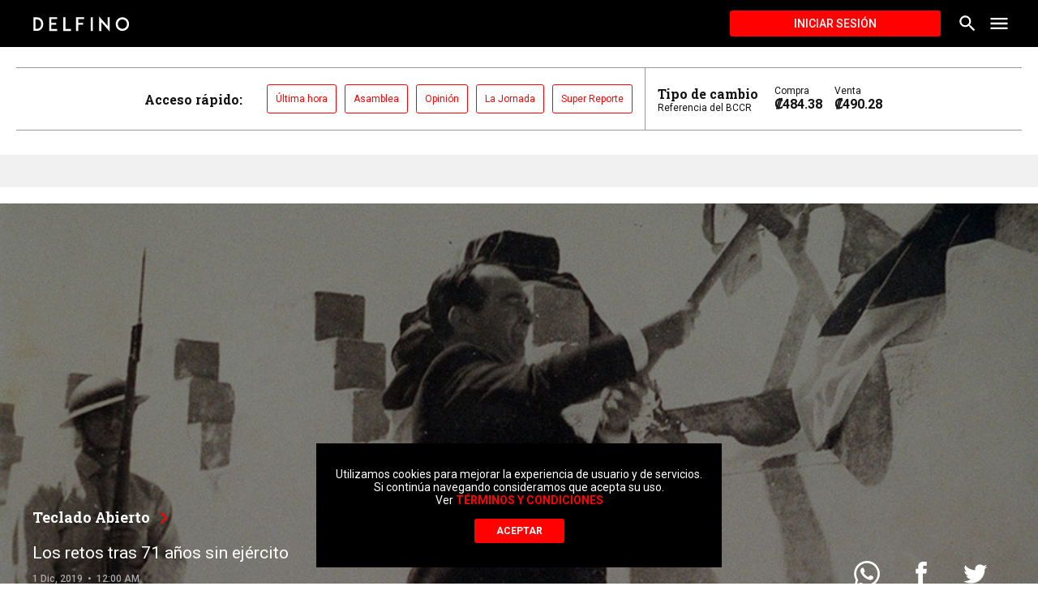

--- FILE ---
content_type: text/html; charset=utf-8
request_url: https://delfino.cr/2019/12/los-retos-tras-71-anos-sin-ejercito
body_size: 24802
content:
<!DOCTYPE html><html lang="es"><head><script type="application/javascript" src="https://securepubads.g.doubleclick.net/tag/js/gpt.js" async=""></script><meta charSet="utf-8" class="next-head"/><meta name="viewport" content="initial-scale=1.0, width=device-width" class="next-head"/><link rel="icon" type="image/x-icon" href="/static/favicon.ico" class="next-head"/><link href="https://fonts.googleapis.com/css?family=Roboto+Slab:700|Roboto:400,500,700" rel="stylesheet" class="next-head"/><meta name="theme-color" content="#000000" class="next-head"/><meta name="msapplication-navbutton-color" content="#000000" class="next-head"/><meta name="apple-mobile-web-app-capable" content="yes" class="next-head"/><meta name="apple-mobile-web-app-status-bar-style" content="black" class="next-head"/><title class="next-head">Los retos tras 71 años sin ejército - Delfino.cr</title><meta name="description" content="No podemos permitir que los esfuerzos que condujeron hace 71 años a tomar acuerdos trascendentales se pierdan o se vean amenazados." class="next-head"/><meta property="og:url" content="https://delfino.cr/2019/12/los-retos-tras-71-anos-sin-ejercito" class="next-head"/><meta property="og:type" content="website" class="next-head"/><meta property="og:title" content="Los retos tras 71 años sin ejército" class="next-head"/><meta property="og:description" content="No podemos permitir que los esfuerzos que condujeron hace 71 años a tomar acuerdos trascendentales se pierdan o se vean amenazados." class="next-head"/><meta property="og:image" content="https://d1qqtien6gys07.cloudfront.net/wp-content/uploads/2019/11/abolicion-ejercito-mario-roa.jpg" class="next-head"/><meta name="twitter:card" content="summary_large_image" class="next-head"/><meta name="twitter:title" content="Los retos tras 71 años sin ejército" class="next-head"/><meta name="twitter:image" content="https://d1qqtien6gys07.cloudfront.net/wp-content/uploads/2019/11/abolicion-ejercito-mario-roa.jpg" class="next-head"/><meta name="twitter:site" content="@delfinocrc" class="next-head"/><meta name="twitter:description" content="No podemos permitir que los esfuerzos que condujeron hace 71 años a tomar acuerdos trascendentales se pierdan o se vean amenazados." class="next-head"/><meta name="twitter:creator" content="@delfinocrc" class="next-head"/><link rel="alternate" type="application/rss+xml" title="Delfino.cr Feed" href="https://delfino.cr/feed" class="next-head"/><link rel="canonical" href="https://delfino.cr/2019/12/los-retos-tras-71-anos-sin-ejercito" class="next-head"/><script async="" src="https://platform.twitter.com/widgets.js" charSet="utf-8" class="next-head"></script><link rel="preload" href="/_next/static/g6D6yuW4uhIZScE29BHtX/pages/_post.js" as="script"/><link rel="preload" href="/_next/static/g6D6yuW4uhIZScE29BHtX/pages/_app.js" as="script"/><link rel="preload" href="/_next/static/runtime/webpack-0bb2a7e9ccb41a2a5d6b.js" as="script"/><link rel="preload" href="/_next/static/chunks/commons.51c673c23b52b46376f0.js" as="script"/><link rel="preload" href="/_next/static/runtime/main-d1b8e7abd637fc72076d.js" as="script"/></head><body><div id="__next"><style data-emotion-css="1pxfxho">html{position:relative;min-height:100%;color:#111111;background-color:white;}body{font-family:Roboto,helvetica,arial,sans-serif;margin:0;font-size:16px;-webkit-font-smoothing:antialiased;-moz-osx-font-smoothing:grayscale;padding-bottom:200px !important;color:#111111;width:100%;background-color:white;}@media (max-width:768px){body{padding-bottom:350px !important;}}iframe{border:none;}figure{margin-left:0;margin-right:0;}button{font-family:Roboto,helvetica,arial,sans-serif;}button:focus{outline:none;}textarea,input.text,input[type="text"],input[type="password"],input[type="button"],input[type="submit"],.input-checkbox{font-family:Roboto,helvetica,arial,sans-serif;-webkit-appearance:none;border-radius:0;}a{color:#FF0100;-webkit-text-decoration:none;text-decoration:none;font-weight:500;}.category a:hover{-webkit-text-decoration:none;text-decoration:none;}a:hover{-webkit-text-decoration:underline;text-decoration:underline;}blockquote{position:relative;padding:0 40px 0 60px;margin:40px 0;font-size:18px;font-style:italic;}blockquote:before{font-style:normal;position:absolute;color:#FF0100;font-size:120px;width:4rem;height:4rem;content:"“";left:0;top:-30px;}blockquote #in-content{display:none;}img{max-width:100%;height:auto;}p{word-break:break-word;}#nprogress{pointer-events:none;}#nprogress .bar{background:#FF0100;position:fixed;z-index:1031;top:0;left:0;width:100%;height:3px;}@media screen and (device-aspect-ratio:2/3){select,textarea,input[type="text"],input[type="password"],input[type="datetime"],input[type="datetime-local"],input[type="date"],input[type="month"],input[type="time"],input[type="week"],input[type="number"],input[type="email"],input[type="url"]{font-size:16px;}}@media screen and (device-aspect-ratio:40/71){select,textarea,input[type="text"],input[type="password"],input[type="datetime"],input[type="datetime-local"],input[type="date"],input[type="month"],input[type="time"],input[type="week"],input[type="number"],input[type="email"],input[type="url"]{font-size:16px;}}@media screen and (device-aspect-ratio:375/667){select,textarea,input[type="text"],input[type="password"],input[type="datetime"],input[type="datetime-local"],input[type="date"],input[type="month"],input[type="time"],input[type="week"],input[type="number"],input[type="email"],input[type="url"]{font-size:16px;}}@media screen and (device-aspect-ratio:9/16){select,textarea,input[type="text"],input[type="password"],input[type="datetime"],input[type="datetime-local"],input[type="date"],input[type="month"],input[type="time"],input[type="week"],input[type="number"],input[type="email"],input[type="url"]{font-size:16px;}}.swiper-pagination.swiper-pagination-bullets{max-width:1000px;bottom:10px;left:50% !important;-webkit-transform:translate(-50%);-ms-transform:translate(-50%);transform:translate(-50%);}.swiper-pagination.swiper-pagination-bullets>span{height:11px;width:11px;background-color:#263238;}.swiper-container{margin:0 auto;position:relative;overflow:hidden;list-style:none;padding:0;z-index:1;}.swiper-container-no-flexbox .swiper-slide{float:left;}.swiper-container-vertical>.swiper-wrapper{-webkit-box-orient:vertical;-webkit-box-direction:normal;-webkit-flex-direction:column;-ms-flex-direction:column;-webkit-flex-direction:column;-ms-flex-direction:column;flex-direction:column;}.swiper-wrapper{position:relative;width:100%;height:100%;z-index:1;display:-webkit-box;display:-webkit-flex;display:-ms-flexbox;display:-webkit-box;display:-webkit-flex;display:-ms-flexbox;display:flex;-webkit-transition-property:-webkit-transform;-webkit-transition-property:-webkit-transform;-webkit-transition-property:-webkit-transform;transition-property:-webkit-transform;-o-transition-property:transform;-webkit-transition-property:-webkit-transform;-webkit-transition-property:transform;transition-property:transform;-webkit-transition-property:-webkit-transform,-webkit-transform;-webkit-transition-property:transform,-webkit-transform;transition-property:transform,-webkit-transform;-webkit-box-sizing:content-box;box-sizing:content-box;}.swiper-container-android .swiper-slide,.swiper-wrapper{-webkit-transform:translate3d(0,0,0);-webkit-transform:translate3d(0,0,0);-ms-transform:translate3d(0,0,0);transform:translate3d(0,0,0);}.swiper-container-multirow>.swiper-wrapper{-webkit-flex-wrap:wrap;-ms-flex-wrap:wrap;-webkit-flex-wrap:wrap;-ms-flex-wrap:wrap;flex-wrap:wrap;}.swiper-container-free-mode>.swiper-wrapper{-webkit-transition-timing-function:ease-out;-o-transition-timing-function:ease-out;-webkit-transition-timing-function:ease-out;transition-timing-function:ease-out;margin:0 auto;}.swiper-slide{-webkit-flex-shrink:0;-ms-flex-negative:0;-webkit-flex-shrink:0;-ms-flex-negative:0;flex-shrink:0;width:100%;height:100%;position:relative;-webkit-transition-property:-webkit-transform;-webkit-transition-property:-webkit-transform;-webkit-transition-property:-webkit-transform;transition-property:-webkit-transform;-o-transition-property:transform;-webkit-transition-property:-webkit-transform;-webkit-transition-property:transform;transition-property:transform;-webkit-transition-property:-webkit-transform,-webkit-transform;-webkit-transition-property:transform,-webkit-transform;transition-property:transform,-webkit-transform;}.swiper-slide-invisible-blank{visibility:hidden;}.swiper-container-autoheight,.swiper-container-autoheight .swiper-slide{height:auto;}.swiper-container-autoheight .swiper-wrapper{-webkit-box-align:start;-webkit-align-items:flex-start;-ms-flex-align:start;-webkit-align-items:flex-start;-webkit-box-align:flex-start;-ms-flex-align:flex-start;align-items:flex-start;-webkit-transition-property:height,-webkit-transform;-webkit-transition-property:height,-webkit-transform;-webkit-transition-property:height,-webkit-transform;transition-property:height,-webkit-transform;-o-transition-property:transform,height;-webkit-transition-property:-webkit-transform,height;-webkit-transition-property:transform,height;transition-property:transform,height;-webkit-transition-property:-webkit-transform,height,-webkit-transform;-webkit-transition-property:transform,height,-webkit-transform;transition-property:transform,height,-webkit-transform;}.swiper-container-3d{-webkit-perspective:1200px;-webkit-perspective:1200px;-moz-perspective:1200px;-ms-perspective:1200px;perspective:1200px;}.swiper-container-3d .swiper-cube-shadow,.swiper-container-3d .swiper-slide,.swiper-container-3d .swiper-slide-shadow-bottom,.swiper-container-3d .swiper-slide-shadow-left,.swiper-container-3d .swiper-slide-shadow-right,.swiper-container-3d .swiper-slide-shadow-top,.swiper-container-3d .swiper-wrapper{-webkit-transform-style:preserve-3d;-webkit-transform-style:preserve-3d;-ms-transform-style:preserve-3d;transform-style:preserve-3d;}.swiper-container-3d .swiper-slide-shadow-bottom,.swiper-container-3d .swiper-slide-shadow-left,.swiper-container-3d .swiper-slide-shadow-right,.swiper-container-3d .swiper-slide-shadow-top{position:absolute;left:0;top:0;width:100%;height:100%;pointer-events:none;z-index:10;}.swiper-container-3d .swiper-slide-shadow-left{background-image:-webkit-gradient(linear,right top,left top,from(rgba(0,0,0,.5)),to(rgba(0,0,0,0)));background-image:-webkit-linear-gradient(right,rgba(0,0,0,.5),rgba(0,0,0,0));background-image:-o-linear-gradient(right,rgba(0,0,0,.5),rgba(0,0,0,0));background-image:linear-gradient(to left,rgba(0,0,0,.5),rgba(0,0,0,0));}.swiper-container-3d .swiper-slide-shadow-right{background-image:-webkit-gradient(linear,left top,right top,from(rgba(0,0,0,.5)),to(rgba(0,0,0,0)));background-image:-webkit-linear-gradient(left,rgba(0,0,0,.5),rgba(0,0,0,0));background-image:-o-linear-gradient(left,rgba(0,0,0,.5),rgba(0,0,0,0));background-image:linear-gradient(to right,rgba(0,0,0,.5),rgba(0,0,0,0));}.swiper-container-3d .swiper-slide-shadow-top{background-image:-webkit-gradient(linear,left bottom,left top,from(rgba(0,0,0,.5)),to(rgba(0,0,0,0)));background-image:-webkit-linear-gradient(bottom,rgba(0,0,0,.5),rgba(0,0,0,0));background-image:-o-linear-gradient(bottom,rgba(0,0,0,.5),rgba(0,0,0,0));background-image:linear-gradient(to top,rgba(0,0,0,.5),rgba(0,0,0,0));}.swiper-container-3d .swiper-slide-shadow-bottom{background-image:-webkit-gradient(linear,left top,left bottom,from(rgba(0,0,0,.5)),to(rgba(0,0,0,0)));background-image:-webkit-linear-gradient(top,rgba(0,0,0,.5),rgba(0,0,0,0));background-image:-o-linear-gradient(top,rgba(0,0,0,.5),rgba(0,0,0,0));background-image:linear-gradient(to bottom,rgba(0,0,0,.5),rgba(0,0,0,0));}.swiper-container-wp8-horizontal,.swiper-container-wp8-horizontal>.swiper-wrapper{-ms-touch-action:pan-y;touch-action:pan-y;}.swiper-container-wp8-vertical,.swiper-container-wp8-vertical>.swiper-wrapper{-ms-touch-action:pan-x;touch-action:pan-x;}.swiper-button-next,.swiper-button-prev{position:absolute;top:50%;width:27px;height:44px;margin-top:-22px;z-index:10;cursor:pointer;background-size:27px 44px;background-position:center;background-repeat:no-repeat;}.swiper-button-next.swiper-button-disabled,.swiper-button-prev.swiper-button-disabled{opacity:.35;cursor:auto;pointer-events:none;}.swiper-button-prev,.swiper-container-rtl .swiper-button-next{background-image:url("data:image/svg+xml;charset=utf-8,%3Csvg%20xmlns%3D'http%3A%2F%2Fwww.w3.org%2F2000%2Fsvg'%20viewBox%3D'0%200%2027%2044'%3E%3Cpath%20d%3D'M0%2C22L22%2C0l2.1%2C2.1L4.2%2C22l19.9%2C19.9L22%2C44L0%2C22L0%2C22L0%2C22z'%20fill%3D'%23007aff'%2F%3E%3C%2Fsvg%3E");left:10px;right:auto;}.swiper-button-next,.swiper-container-rtl .swiper-button-prev{background-image:url("data:image/svg+xml;charset=utf-8,%3Csvg%20xmlns%3D'http%3A%2F%2Fwww.w3.org%2F2000%2Fsvg'%20viewBox%3D'0%200%2027%2044'%3E%3Cpath%20d%3D'M27%2C22L27%2C22L5%2C44l-2.1-2.1L22.8%2C22L2.9%2C2.1L5%2C0L27%2C22L27%2C22z'%20fill%3D'%23007aff'%2F%3E%3C%2Fsvg%3E");right:10px;left:auto;}.swiper-button-prev.swiper-button-white,.swiper-container-rtl .swiper-button-next.swiper-button-white{background-image:url("data:image/svg+xml;charset=utf-8,%3Csvg%20xmlns%3D'http%3A%2F%2Fwww.w3.org%2F2000%2Fsvg'%20viewBox%3D'0%200%2027%2044'%3E%3Cpath%20d%3D'M0%2C22L22%2C0l2.1%2C2.1L4.2%2C22l19.9%2C19.9L22%2C44L0%2C22L0%2C22L0%2C22z'%20fill%3D'%23ffffff'%2F%3E%3C%2Fsvg%3E");}.swiper-button-next.swiper-button-white,.swiper-container-rtl .swiper-button-prev.swiper-button-white{background-image:url("data:image/svg+xml;charset=utf-8,%3Csvg%20xmlns%3D'http%3A%2F%2Fwww.w3.org%2F2000%2Fsvg'%20viewBox%3D'0%200%2027%2044'%3E%3Cpath%20d%3D'M27%2C22L27%2C22L5%2C44l-2.1-2.1L22.8%2C22L2.9%2C2.1L5%2C0L27%2C22L27%2C22z'%20fill%3D'%23ffffff'%2F%3E%3C%2Fsvg%3E");}.swiper-button-prev.swiper-button-black,.swiper-container-rtl .swiper-button-next.swiper-button-black{background-image:url("data:image/svg+xml;charset=utf-8,%3Csvg%20xmlns%3D'http%3A%2F%2Fwww.w3.org%2F2000%2Fsvg'%20viewBox%3D'0%200%2027%2044'%3E%3Cpath%20d%3D'M0%2C22L22%2C0l2.1%2C2.1L4.2%2C22l19.9%2C19.9L22%2C44L0%2C22L0%2C22L0%2C22z'%20fill%3D'%23000000'%2F%3E%3C%2Fsvg%3E");}.swiper-button-next.swiper-button-black,.swiper-container-rtl .swiper-button-prev.swiper-button-black{background-image:url("data:image/svg+xml;charset=utf-8,%3Csvg%20xmlns%3D'http%3A%2F%2Fwww.w3.org%2F2000%2Fsvg'%20viewBox%3D'0%200%2027%2044'%3E%3Cpath%20d%3D'M27%2C22L27%2C22L5%2C44l-2.1-2.1L22.8%2C22L2.9%2C2.1L5%2C0L27%2C22L27%2C22z'%20fill%3D'%23000000'%2F%3E%3C%2Fsvg%3E");}.swiper-button-lock{display:none;}.swiper-pagination{position:absolute;text-align:center;-webkit-transition:.3s opacity;-o-transition:.3s opacity;-webkit-transition:.3s opacity;transition:.3s opacity;-webkit-transform:translate3d(0,0,0);-webkit-transform:translate3d(0,0,0);-ms-transform:translate3d(0,0,0);transform:translate3d(0,0,0);z-index:10;}.swiper-pagination.swiper-pagination-hidden{opacity:0;}.swiper-container-horizontal>.swiper-pagination-bullets,.swiper-pagination-custom,.swiper-pagination-fraction{bottom:10px;left:0;width:100%;}.swiper-pagination-bullets-dynamic{overflow:hidden;font-size:0;}.swiper-pagination-bullets-dynamic .swiper-pagination-bullet{-webkit-transform:scale(.33);-ms-transform:scale(.33);-webkit-transform:scale(.33);-ms-transform:scale(.33);transform:scale(.33);position:relative;}.swiper-pagination-bullets-dynamic .swiper-pagination-bullet-active{-webkit-transform:scale(1);-ms-transform:scale(1);-webkit-transform:scale(1);-ms-transform:scale(1);transform:scale(1);}.swiper-pagination-bullets-dynamic .swiper-pagination-bullet-active-main{-webkit-transform:scale(1);-ms-transform:scale(1);-webkit-transform:scale(1);-ms-transform:scale(1);transform:scale(1);}.swiper-pagination-bullets-dynamic .swiper-pagination-bullet-active-prev{-webkit-transform:scale(.66);-ms-transform:scale(.66);-webkit-transform:scale(.66);-ms-transform:scale(.66);transform:scale(.66);}.swiper-pagination-bullets-dynamic .swiper-pagination-bullet-active-prev-prev{-webkit-transform:scale(.33);-ms-transform:scale(.33);-webkit-transform:scale(.33);-ms-transform:scale(.33);transform:scale(.33);}.swiper-pagination-bullets-dynamic .swiper-pagination-bullet-active-next{-webkit-transform:scale(.66);-ms-transform:scale(.66);-webkit-transform:scale(.66);-ms-transform:scale(.66);transform:scale(.66);}.swiper-pagination-bullets-dynamic .swiper-pagination-bullet-active-next-next{-webkit-transform:scale(.33);-ms-transform:scale(.33);-webkit-transform:scale(.33);-ms-transform:scale(.33);transform:scale(.33);}.swiper-pagination-bullet{width:8px;height:8px;display:inline-block;border-radius:100%;background:#000;opacity:.2;}button.swiper-pagination-bullet{border:none;margin:0;padding:0;-webkit-box-shadow:none;box-shadow:none;-webkit-appearance:none;-moz-appearance:none;-webkit-appearance:none;-moz-appearance:none;appearance:none;}.swiper-pagination-clickable .swiper-pagination-bullet{cursor:pointer;}.swiper-pagination-bullet-active{opacity:1;background:#007aff;}.swiper-container-vertical>.swiper-pagination-bullets{right:10px;top:50%;-webkit-transform:translate3d(0,-50%,0);-webkit-transform:translate3d(0,-50%,0);-ms-transform:translate3d(0,-50%,0);transform:translate3d(0,-50%,0);}.swiper-container-vertical>.swiper-pagination-bullets .swiper-pagination-bullet{margin:6px 0;display:block;}.swiper-container-vertical>.swiper-pagination-bullets.swiper-pagination-bullets-dynamic{top:50%;-webkit-transform:translateY(-50%);-ms-transform:translateY(-50%);-webkit-transform:translateY(-50%);-ms-transform:translateY(-50%);transform:translateY(-50%);width:8px;}.swiper-container-vertical>.swiper-pagination-bullets.swiper-pagination-bullets-dynamic .swiper-pagination-bullet{display:inline-block;-webkit-transition:.2s top,.2s -webkit-transform;-webkit-transition:.2s top,.2s -webkit-transform;-webkit-transition:.2s top,.2s -webkit-transform;transition:.2s top,.2s -webkit-transform;-o-transition:.2s transform,.2s top;-webkit-transition:.2s -webkit-transform,.2s top;-webkit-transition:.2s transform,.2s top;transition:.2s transform,.2s top;-webkit-transition:.2s -webkit-transform,.2s top,.2s -webkit-transform;-webkit-transition:.2s transform,.2s top,.2s -webkit-transform;transition:.2s transform,.2s top,.2s -webkit-transform;}.swiper-container-horizontal>.swiper-pagination-bullets .swiper-pagination-bullet{margin:0 4px;}.swiper-container-horizontal>.swiper-pagination-bullets.swiper-pagination-bullets-dynamic{left:50%;-webkit-transform:translateX(-50%);-ms-transform:translateX(-50%);-webkit-transform:translateX(-50%);-ms-transform:translateX(-50%);transform:translateX(-50%);white-space:nowrap;}.swiper-container-horizontal>.swiper-pagination-bullets.swiper-pagination-bullets-dynamic .swiper-pagination-bullet{-webkit-transition:.2s left,.2s -webkit-transform;-webkit-transition:.2s left,.2s -webkit-transform;-webkit-transition:.2s left,.2s -webkit-transform;transition:.2s left,.2s -webkit-transform;-o-transition:.2s transform,.2s left;-webkit-transition:.2s -webkit-transform,.2s left;-webkit-transition:.2s transform,.2s left;transition:.2s transform,.2s left;-webkit-transition:.2s -webkit-transform,.2s left,.2s -webkit-transform;-webkit-transition:.2s transform,.2s left,.2s -webkit-transform;transition:.2s transform,.2s left,.2s -webkit-transform;}.swiper-container-horizontal.swiper-container-rtl>.swiper-pagination-bullets-dynamic .swiper-pagination-bullet{-webkit-transition:.2s right,.2s -webkit-transform;-webkit-transition:.2s right,.2s -webkit-transform;-webkit-transition:.2s right,.2s -webkit-transform;transition:.2s right,.2s -webkit-transform;-o-transition:.2s transform,.2s right;-webkit-transition:.2s -webkit-transform,.2s right;-webkit-transition:.2s transform,.2s right;transition:.2s transform,.2s right;-webkit-transition:.2s -webkit-transform,.2s right,.2s -webkit-transform;-webkit-transition:.2s transform,.2s right,.2s -webkit-transform;transition:.2s transform,.2s right,.2s -webkit-transform;}.swiper-pagination-progressbar{background:rgba(0,0,0,.25);position:absolute;}.swiper-pagination-progressbar .swiper-pagination-progressbar-fill{background:#007aff;position:absolute;left:0;top:0;width:100%;height:100%;-webkit-transform:scale(0);-ms-transform:scale(0);-webkit-transform:scale(0);-ms-transform:scale(0);transform:scale(0);-webkit-transform-origin:left top;-ms-transform-origin:left top;-webkit-transform-origin:left top;-ms-transform-origin:left top;transform-origin:left top;}.swiper-container-rtl .swiper-pagination-progressbar .swiper-pagination-progressbar-fill{-webkit-transform-origin:right top;-ms-transform-origin:right top;-webkit-transform-origin:right top;-ms-transform-origin:right top;transform-origin:right top;}.swiper-container-horizontal>.swiper-pagination-progressbar,.swiper-container-vertical>.swiper-pagination-progressbar.swiper-pagination-progressbar-opposite{width:100%;height:4px;left:0;top:0;}.swiper-container-horizontal>.swiper-pagination-progressbar.swiper-pagination-progressbar-opposite,.swiper-container-vertical>.swiper-pagination-progressbar{width:4px;height:100%;left:0;top:0;}.swiper-pagination-white .swiper-pagination-bullet-active{background:#fff;}.swiper-pagination-progressbar.swiper-pagination-white{background:rgba(255,255,255,.25);}.swiper-pagination-progressbar.swiper-pagination-white .swiper-pagination-progressbar-fill{background:#fff;}.swiper-pagination-black .swiper-pagination-bullet-active{background:#000;}.swiper-pagination-progressbar.swiper-pagination-black{background:rgba(0,0,0,.25);}.swiper-pagination-progressbar.swiper-pagination-black .swiper-pagination-progressbar-fill{background:#000;}.swiper-pagination-lock{display:none;}.swiper-scrollbar{border-radius:10px;position:relative;-ms-touch-action:none;background:rgba(0,0,0,.1);}.swiper-container-horizontal>.swiper-scrollbar{position:absolute;left:1%;bottom:3px;z-index:50;height:5px;width:98%;}.swiper-container-vertical>.swiper-scrollbar{position:absolute;right:3px;top:1%;z-index:50;width:5px;height:98%;}.swiper-scrollbar-drag{height:100%;width:100%;position:relative;background:rgba(0,0,0,.5);border-radius:10px;left:0;top:0;}.swiper-scrollbar-cursor-drag{cursor:move;}.swiper-scrollbar-lock{display:none;}.swiper-zoom-container{width:100%;height:100%;display:-webkit-box;display:-webkit-flex;display:-ms-flexbox;display:-webkit-box;display:-webkit-flex;display:-ms-flexbox;display:flex;-webkit-box-pack:center;-webkit-justify-content:center;-ms-flex-pack:center;-webkit-box-pack:center;-webkit-justify-content:center;-ms-flex-pack:center;justify-content:center;-webkit-box-align:center;-webkit-align-items:center;-ms-flex-align:center;-webkit-align-items:center;-webkit-box-align:center;-ms-flex-align:center;align-items:center;text-align:center;}.swiper-zoom-container>canvas,.swiper-zoom-container>img,.swiper-zoom-container>svg{max-width:100%;max-height:100%;-o-object-fit:contain;object-fit:contain;}.swiper-slide-zoomed{cursor:move;}.swiper-lazy-preloader{width:42px;height:42px;position:absolute;left:50%;top:50%;margin-left:-21px;margin-top:-21px;z-index:10;-webkit-transform-origin:50%;-ms-transform-origin:50%;-webkit-transform-origin:50%;-ms-transform-origin:50%;transform-origin:50%;-webkit-animation:swiper-preloader-spin 1s steps(12,end) infinite;-webkit-animation:swiper-preloader-spin 1s steps(12,end) infinite;animation:swiper-preloader-spin 1s steps(12,end) infinite;}.swiper-lazy-preloader:after{display:block;content:'';width:100%;height:100%;background-image:url("data:image/svg+xml;charset=utf-8,%3Csvg%20viewBox%3D'0%200%20120%20120'%20xmlns%3D'http%3A%2F%2Fwww.w3.org%2F2000%2Fsvg'%20xmlns%3Axlink%3D'http%3A%2F%2Fwww.w3.org%2F1999%2Fxlink'%3E%3Cdefs%3E%3Cline%20id%3D'l'%20x1%3D'60'%20x2%3D'60'%20y1%3D'7'%20y2%3D'27'%20stroke%3D'%236c6c6c'%20stroke-width%3D'11'%20stroke-linecap%3D'round'%2F%3E%3C%2Fdefs%3E%3Cg%3E%3Cuse%20xlink%3Ahref%3D'%23l'%20opacity%3D'.27'%2F%3E%3Cuse%20xlink%3Ahref%3D'%23l'%20opacity%3D'.27'%20transform%3D'rotate(30%2060%2C60)'%2F%3E%3Cuse%20xlink%3Ahref%3D'%23l'%20opacity%3D'.27'%20transform%3D'rotate(60%2060%2C60)'%2F%3E%3Cuse%20xlink%3Ahref%3D'%23l'%20opacity%3D'.27'%20transform%3D'rotate(90%2060%2C60)'%2F%3E%3Cuse%20xlink%3Ahref%3D'%23l'%20opacity%3D'.27'%20transform%3D'rotate(120%2060%2C60)'%2F%3E%3Cuse%20xlink%3Ahref%3D'%23l'%20opacity%3D'.27'%20transform%3D'rotate(150%2060%2C60)'%2F%3E%3Cuse%20xlink%3Ahref%3D'%23l'%20opacity%3D'.37'%20transform%3D'rotate(180%2060%2C60)'%2F%3E%3Cuse%20xlink%3Ahref%3D'%23l'%20opacity%3D'.46'%20transform%3D'rotate(210%2060%2C60)'%2F%3E%3Cuse%20xlink%3Ahref%3D'%23l'%20opacity%3D'.56'%20transform%3D'rotate(240%2060%2C60)'%2F%3E%3Cuse%20xlink%3Ahref%3D'%23l'%20opacity%3D'.66'%20transform%3D'rotate(270%2060%2C60)'%2F%3E%3Cuse%20xlink%3Ahref%3D'%23l'%20opacity%3D'.75'%20transform%3D'rotate(300%2060%2C60)'%2F%3E%3Cuse%20xlink%3Ahref%3D'%23l'%20opacity%3D'.85'%20transform%3D'rotate(330%2060%2C60)'%2F%3E%3C%2Fg%3E%3C%2Fsvg%3E");background-position:50%;background-size:100%;background-repeat:no-repeat;}.swiper-lazy-preloader:after .swiper-lazy-preloader-white:after{background-image:url("data:image/svg+xml;charset=utf-8,%3Csvg%20viewBox%3D'0%200%20120%20120'%20xmlns%3D'http%3A%2F%2Fwww.w3.org%2F2000%2Fsvg'%20xmlns%3Axlink%3D'http%3A%2F%2Fwww.w3.org%2F1999%2Fxlink'%3E%3Cdefs%3E%3Cline%20id%3D'l'%20x1%3D'60'%20x2%3D'60'%20y1%3D'7'%20y2%3D'27'%20stroke%3D'%23fff'%20stroke-width%3D'11'%20stroke-linecap%3D'round'%2F%3E%3C%2Fdefs%3E%3Cg%3E%3Cuse%20xlink%3Ahref%3D'%23l'%20opacity%3D'.27'%2F%3E%3Cuse%20xlink%3Ahref%3D'%23l'%20opacity%3D'.27'%20transform%3D'rotate(30%2060%2C60)'%2F%3E%3Cuse%20xlink%3Ahref%3D'%23l'%20opacity%3D'.27'%20transform%3D'rotate(60%2060%2C60)'%2F%3E%3Cuse%20xlink%3Ahref%3D'%23l'%20opacity%3D'.27'%20transform%3D'rotate(90%2060%2C60)'%2F%3E%3Cuse%20xlink%3Ahref%3D'%23l'%20opacity%3D'.27'%20transform%3D'rotate(120%2060%2C60)'%2F%3E%3Cuse%20xlink%3Ahref%3D'%23l'%20opacity%3D'.27'%20transform%3D'rotate(150%2060%2C60)'%2F%3E%3Cuse%20xlink%3Ahref%3D'%23l'%20opacity%3D'.37'%20transform%3D'rotate(180%2060%2C60)'%2F%3E%3Cuse%20xlink%3Ahref%3D'%23l'%20opacity%3D'.46'%20transform%3D'rotate(210%2060%2C60)'%2F%3E%3Cuse%20xlink%3Ahref%3D'%23l'%20opacity%3D'.56'%20transform%3D'rotate(240%2060%2C60)'%2F%3E%3Cuse%20xlink%3Ahref%3D'%23l'%20opacity%3D'.66'%20transform%3D'rotate(270%2060%2C60)'%2F%3E%3Cuse%20xlink%3Ahref%3D'%23l'%20opacity%3D'.75'%20transform%3D'rotate(300%2060%2C60)'%2F%3E%3Cuse%20xlink%3Ahref%3D'%23l'%20opacity%3D'.85'%20transform%3D'rotate(330%2060%2C60)'%2F%3E%3C%2Fg%3E%3C%2Fsvg%3E");}@-webkit-keyframes swiper-preloader-spin{.swiper-lazy-preloader:after .swiper-lazy-preloader-white:after 100%{-webkit-transform:rotate(360deg);-webkit-transform:rotate(360deg);-ms-transform:rotate(360deg);transform:rotate(360deg);}}@-webkit-keyframes swiper-preloader-spin{100%{-webkit-transform:rotate(360deg);-webkit-transform:rotate(360deg);-ms-transform:rotate(360deg);transform:rotate(360deg);}}@keyframes swiper-preloader-spin{100%{-webkit-transform:rotate(360deg);-webkit-transform:rotate(360deg);-ms-transform:rotate(360deg);transform:rotate(360deg);}}.swiper-lazy-preloader:after .swiper-lazy-preloader-white:after .swiper-container .swiper-notification{position:absolute;left:0;top:0;pointer-events:none;opacity:0;z-index:-1000;}.swiper-lazy-preloader:after .swiper-lazy-preloader-white:after .swiper-container-fade.swiper-container-free-mode .swiper-slide{-webkit-transition-timing-function:ease-out;-o-transition-timing-function:ease-out;-webkit-transition-timing-function:ease-out;transition-timing-function:ease-out;}.swiper-lazy-preloader:after .swiper-lazy-preloader-white:after .swiper-container-fade .swiper-slide{pointer-events:none;-webkit-transition-property:opacity;-o-transition-property:opacity;-webkit-transition-property:opacity;transition-property:opacity;}.swiper-lazy-preloader:after .swiper-lazy-preloader-white:after .swiper-container-fade .swiper-slide .swiper-slide{pointer-events:none;}.swiper-lazy-preloader:after .swiper-lazy-preloader-white:after .swiper-container-fade .swiper-slide-active,.swiper-lazy-preloader:after .swiper-lazy-preloader-white:after .swiper-container-fade .swiper-slide-active .swiper-slide-active{pointer-events:auto;}.swiper-lazy-preloader:after .swiper-lazy-preloader-white:after .swiper-container-cube{overflow:visible;}.swiper-lazy-preloader:after .swiper-lazy-preloader-white:after .swiper-container-cube .swiper-slide{pointer-events:none;-webkit-backface-visibility:hidden;-webkit-backface-visibility:hidden;backface-visibility:hidden;z-index:1;visibility:hidden;-webkit-transform-origin:0 0;-ms-transform-origin:0 0;-webkit-transform-origin:0 0;-ms-transform-origin:0 0;transform-origin:0 0;width:100%;height:100%;}.swiper-lazy-preloader:after .swiper-lazy-preloader-white:after .swiper-container-cube .swiper-slide .swiper-slide{pointer-events:none;}.swiper-lazy-preloader:after .swiper-lazy-preloader-white:after .swiper-container-cube.swiper-container-rtl .swiper-slide{-webkit-transform-origin:100% 0;-ms-transform-origin:100% 0;-webkit-transform-origin:100% 0;-ms-transform-origin:100% 0;transform-origin:100% 0;}.swiper-lazy-preloader:after .swiper-lazy-preloader-white:after .swiper-container-cube .swiper-slide-active,.swiper-lazy-preloader:after .swiper-lazy-preloader-white:after .swiper-container-cube .swiper-slide-active .swiper-slide-active{pointer-events:auto;}.swiper-lazy-preloader:after .swiper-lazy-preloader-white:after .swiper-container-cube .swiper-slide-active,.swiper-lazy-preloader:after .swiper-lazy-preloader-white:after .swiper-container-cube .swiper-slide-next,.swiper-lazy-preloader:after .swiper-lazy-preloader-white:after .swiper-container-cube .swiper-slide-next+.swiper-slide,.swiper-lazy-preloader:after .swiper-lazy-preloader-white:after .swiper-container-cube .swiper-slide-prev{pointer-events:auto;visibility:visible;}.swiper-lazy-preloader:after .swiper-lazy-preloader-white:after .swiper-container-cube .swiper-slide-shadow-bottom,.swiper-lazy-preloader:after .swiper-lazy-preloader-white:after .swiper-container-cube .swiper-slide-shadow-left,.swiper-lazy-preloader:after .swiper-lazy-preloader-white:after .swiper-container-cube .swiper-slide-shadow-right,.swiper-lazy-preloader:after .swiper-lazy-preloader-white:after .swiper-container-cube .swiper-slide-shadow-top{z-index:0;-webkit-backface-visibility:hidden;-webkit-backface-visibility:hidden;backface-visibility:hidden;}.swiper-lazy-preloader:after .swiper-lazy-preloader-white:after .swiper-container-cube .swiper-cube-shadow{position:absolute;left:0;bottom:0;width:100%;height:100%;background:#000;opacity:.6;-webkit-filter:blur(50px);-webkit-filter:blur(50px);filter:blur(50px);z-index:0;}.swiper-lazy-preloader:after .swiper-lazy-preloader-white:after .swiper-container-flip{overflow:visible;}.swiper-lazy-preloader:after .swiper-lazy-preloader-white:after .swiper-container-flip .swiper-slide{pointer-events:none;-webkit-backface-visibility:hidden;-webkit-backface-visibility:hidden;backface-visibility:hidden;z-index:1;}.swiper-lazy-preloader:after .swiper-lazy-preloader-white:after .swiper-container-flip .swiper-slide .swiper-slide{pointer-events:none;}.swiper-lazy-preloader:after .swiper-lazy-preloader-white:after .swiper-container-flip .swiper-slide-active,.swiper-lazy-preloader:after .swiper-lazy-preloader-white:after .swiper-container-flip .swiper-slide-active .swiper-slide-active{pointer-events:auto;}.swiper-lazy-preloader:after .swiper-lazy-preloader-white:after .swiper-container-flip .swiper-slide-shadow-bottom,.swiper-lazy-preloader:after .swiper-lazy-preloader-white:after .swiper-container-flip .swiper-slide-shadow-left,.swiper-lazy-preloader:after .swiper-lazy-preloader-white:after .swiper-container-flip .swiper-slide-shadow-right,.swiper-lazy-preloader:after .swiper-lazy-preloader-white:after .swiper-container-flip .swiper-slide-shadow-top{z-index:0;-webkit-backface-visibility:hidden;-webkit-backface-visibility:hidden;backface-visibility:hidden;}.swiper-lazy-preloader:after .swiper-lazy-preloader-white:after .swiper-container-coverflow .swiper-wrapper{-ms-perspective:1200px;}</style><style data-emotion-css="asqmjz">.css-asqmjz{display:-webkit-box;display:-webkit-flex;display:-ms-flexbox;display:flex;-webkit-align-items:center;-webkit-box-align:center;-ms-flex-align:center;align-items:center;-webkit-box-pack:center;-webkit-justify-content:center;-ms-flex-pack:center;justify-content:center;z-index:100;width:100%;position:fixed;top:0;-webkit-transition:all 0.3s ease;transition:all 0.3s ease;background-color:rgba(0,0,0,0.9);}</style><div class="css-asqmjz"><style data-emotion-css="wpxcht">.css-wpxcht{display:-webkit-box;display:-webkit-flex;display:-ms-flexbox;display:flex;-webkit-align-items:center;-webkit-box-align:center;-ms-flex-align:center;align-items:center;-webkit-box-pack:justify;-webkit-justify-content:space-between;-ms-flex-pack:justify;justify-content:space-between;padding:10px 40px;box-sizing:border-box;max-width:1440px;min-height:58px;-webkit-flex:1;-ms-flex:1;flex:1;}@media (max-width:768px){.css-wpxcht{padding:10px;}}</style><div class="css-wpxcht"><a href="/"><style data-emotion-css="2czwyw">.css-2czwyw{display:inline-block;position:relative;vertical-align:middle;fill:currentColor;width:120px;cursor:pointer;color:white;}@media (max-width:425px){.css-2czwyw{max-width:100px;}}</style><svg viewBox="0 0 117 20" class="css-2czwyw"><path d="M12.9,10.2c0,2.3-0.7,4.2-2,5.6c-0.7,0.8-1.6,1.4-2.6,1.8c-1,0.4-2.2,0.6-3.5,0.6h-3H1.1V2.2h2.5h1.3c1.3,0,2.5,0.2,3.5,0.6c1,0.4,1.9,1,2.6,1.8C12.3,6,12.9,7.9,12.9,10.2 M10.4,10.2c0-1.6-0.5-3-1.3-3.9c-1-1.1-2.4-1.6-4.2-1.6H3.6v11.1h1.3c1.9,0,3.3-0.5,4.2-1.6C10,13.2,10.4,11.8,10.4,10.2"></path><polygon points="22.6,8.7 28.5,8.7 28.5,11 22.6,11 22.6,16 29.7,16 29.7,18.3 22.6,18.3 20.1,18.3 20.1,2.2 22.6,2.2 29.7,2.2 29.7,4.4 22.6,4.4 "></polygon><polygon points="46.3,18.3 39.5,18.3 37.1,18.3 37.1,2.2 39.6,2.2 39.6,16 46.3,16 "></polygon><polygon points="55,8.7 60.9,8.7 60.9,11 55,11 55,18.3 52.5,18.3 52.5,2.2 55,2.2 62.2,2.2 62.2,4.4 55,4.4 "></polygon><rect x="70.1" y="2.2" width="2.5" height="16.1"></rect><polygon points="82.9,7.9 82.9,18.3 80.3,18.3 80.3,1.4 90.5,12.5 90.5,2.2 93,2.2 93,19 "></polygon><path d="M105.1,17.6c-1-0.4-1.8-1-2.6-1.7c-0.7-0.7-1.3-1.6-1.7-2.6c-0.4-1-0.6-2-0.6-3.1c0-1.1,0.2-2.1,0.6-3.1c0.4-1,1-1.8,1.7-2.6c0.7-0.7,1.6-1.3,2.6-1.7c1-0.4,2-0.6,3.1-0.6c1.1,0,2.1,0.2,3.1,0.6c1,0.4,1.8,1,2.6,1.7c0.7,0.8,1.3,1.6,1.7,2.6c0.4,1,0.6,2.1,0.6,3.1c0,1.1-0.2,2.1-0.6,3.1c-0.4,1-1,1.8-1.7,2.6c-0.8,0.7-1.6,1.3-2.6,1.7c-1,0.4-2.1,0.6-3.1,0.6C107.2,18.3,106.1,18.1,105.1,17.6 M104.3,6.3c-1,1-1.6,2.4-1.6,3.9c0,1.5,0.6,2.9,1.6,3.9c1,1,2.4,1.6,3.9,1.6c1.5,0,2.9-0.6,3.9-1.6c1-1,1.6-2.4,1.6-3.9c0-1.5-0.6-2.9-1.6-3.9c-1-1-2.4-1.6-3.9-1.6C106.8,4.7,105.4,5.3,104.3,6.3"></path></svg></a><style data-emotion-css="k008qs">.css-k008qs{display:-webkit-box;display:-webkit-flex;display:-ms-flexbox;display:flex;}</style><div class="css-k008qs"><style data-emotion-css="gukgb0">.css-gukgb0{display:-webkit-box;display:-webkit-flex;display:-ms-flexbox;display:flex;-webkit-align-items:center;-webkit-box-align:center;-ms-flex-align:center;align-items:center;-webkit-box-pack:justify;-webkit-justify-content:space-between;-ms-flex-pack:justify;justify-content:space-between;top:1px;width:340px;}@media (max-width:768px){.css-gukgb0{width:auto;}}</style><div class="css-gukgb0"><style data-emotion-css="ks5lxo">.css-ks5lxo{background-color:#FF0100;color:white;-webkit-text-decoration:none;text-decoration:none;display:inline-block;text-align:center;font-size:14px;text-transform:uppercase;border-radius:3px;cursor:pointer;font-weight:500;margin:0;-webkit-transition:all .3s cubic-bezier(.34,.11,.2,1);transition:all .3s cubic-bezier(.34,.11,.2,1);padding:6px 25px;border:2px solid #FF0100;min-width:260px;}.css-ks5lxo:focus{outline:none;}.css-ks5lxo:disabled{opacity:0.3;cursor:not-allowed;}.css-ks5lxo:hover:enabled{background-color:#d63a2f;border-color:#d63a2f;}@media (max-width:768px){.css-ks5lxo{min-width:200px;}}@media (max-width:525px){.css-ks5lxo{min-width:auto;font-size:12px;padding:7px 12px;}}@media (max-width:435px){.css-ks5lxo{padding:7px 3px;}}</style><button class="css-ks5lxo">Iniciar Sesión</button><style data-emotion-css="uwgo2c">.css-uwgo2c{display:-webkit-box;display:-webkit-flex;display:-ms-flexbox;display:flex;-webkit-align-items:center;-webkit-box-align:center;-ms-flex-align:center;align-items:center;-webkit-box-pack:center;-webkit-justify-content:center;-ms-flex-pack:center;justify-content:center;cursor:pointer;position:relative;}</style><div class="css-uwgo2c"><style data-emotion-css="193lw9t">.css-193lw9t{display:inline-block;position:relative;vertical-align:middle;fill:white;width:26px;margin-left:20px;}</style><svg viewBox="0 0 24 24" class="css-193lw9t"><path d="M15.5 14h-.79l-.28-.27C15.41 12.59 16 11.11 16 9.5 16 5.91 13.09 3 9.5 3S3 5.91 3 9.5 5.91 16 9.5 16c1.61 0 3.09-.59 4.23-1.57l.27.28v.79l5 4.99L20.49 19l-4.99-5zm-6 0C7.01 14 5 11.99 5 9.5S7.01 5 9.5 5 14 7.01 14 9.5 11.99 14 9.5 14z"></path></svg></div><div class="css-uwgo2c"><style data-emotion-css="wiqujo">.css-wiqujo{display:inline-block;position:relative;vertical-align:middle;fill:white;width:28px;margin-left:12px;height:28px;}</style><svg viewBox="0 0 24 24" class="css-wiqujo"><path d="M3 18v-2h18v2Zm0-5v-2h18v2Zm0-5V6h18v2Z"></path></svg></div></div></div></div></div><style data-emotion-css="firh3v">.css-firh3v{background-color:black;min-height:58px;}</style><div class="css-firh3v"></div><style data-emotion-css="1w159ac">.css-1w159ac{max-width:1440px;padding:10px 20px;box-sizing:border-box;margin:auto;}.css-1w159ac a{color:black;}.css-1w159ac a:hover{-webkit-text-decoration:none;text-decoration:none;}@media (max-width:960px){.css-1w159ac{max-width:634px;padding:10px 0;}}</style><div class="css-1w159ac"><style data-emotion-css="7n854n">.css-7n854n{display:-webkit-box;display:-webkit-flex;display:-ms-flexbox;display:flex;-webkit-align-items:center;-webkit-box-align:center;-ms-flex-align:center;align-items:center;-webkit-box-pack:center;-webkit-justify-content:center;-ms-flex-pack:center;justify-content:center;margin-top:15px;margin-bottom:15px;border-top:1px solid #999999;border-bottom:1px solid #999999;}@media (max-width:960px){.css-7n854n{-webkit-flex-direction:column;-ms-flex-direction:column;flex-direction:column;}}</style><div class="css-7n854n"><style data-emotion-css="y9mzur">.css-y9mzur{display:-webkit-box;display:-webkit-flex;display:-ms-flexbox;display:flex;-webkit-align-items:center;-webkit-box-align:center;-ms-flex-align:center;align-items:center;-webkit-box-pack:center;-webkit-justify-content:center;-ms-flex-pack:center;justify-content:center;padding:20px 0;padding-right:15px;margin-right:15px;border-right:1px solid #999999;white-space:nowrap;-webkit-scrollbar-width:none;-moz-scrollbar-width:none;-ms-scrollbar-width:none;scrollbar-width:none;overflow-x:auto;}.css-y9mzur::-webkit-scrollbar{display:none;}@media (max-width:960px){.css-y9mzur{width:100%;border-bottom:1px solid #999999;border-right:none;margin-right:0;padding:15px 0;-webkit-box-pack:start;-webkit-justify-content:flex-start;-ms-flex-pack:start;justify-content:flex-start;}}</style><div class="css-y9mzur"><style data-emotion-css="140lpg">.css-140lpg{font-weight:900;margin-top:0;font-size:16px;margin:0 20px 0 0;font-family:Roboto Slab,helvetica,arial,sans-serif;}@media (max-width:768px){.css-140lpg{display:none;}}</style><p class="css-140lpg">Acceso rápido: </p><div class="css-0"><a href="/hoy"><style data-emotion-css="bmds9y">.css-bmds9y{background-color:transparent;color:#FF0100;-webkit-text-decoration:none;text-decoration:none;display:inline-block;text-align:center;font-size:12px;text-transform:none;border-radius:3px;cursor:pointer;font-weight:400;margin:0;-webkit-transition:all .3s cubic-bezier(.34,.11,.2,1);transition:all .3s cubic-bezier(.34,.11,.2,1);padding:10px;border:2px solid #FF0100;margin-left:10px;margin-right:10px;border-color:#FF0100;border-width:1px;}.css-bmds9y:focus{outline:none;}.css-bmds9y:disabled{opacity:0.3;cursor:not-allowed;}.css-bmds9y:hover:enabled{background-color:#d63a2f;border-color:#d63a2f;color:white;}@media (max-width:768px){.css-bmds9y{font-size:14px;margin-right:10px;}}</style><button class="css-bmds9y">Última hora</button></a></div><div class="css-0"><a href="/asamblea"><style data-emotion-css="1tf1uw7">.css-1tf1uw7{background-color:transparent;color:#FF0100;-webkit-text-decoration:none;text-decoration:none;display:inline-block;text-align:center;font-size:12px;text-transform:none;border-radius:3px;cursor:pointer;font-weight:400;margin:0;-webkit-transition:all .3s cubic-bezier(.34,.11,.2,1);transition:all .3s cubic-bezier(.34,.11,.2,1);padding:10px;border:2px solid #FF0100;margin-left:0;margin-right:10px;border-color:#FF0100;border-width:1px;}.css-1tf1uw7:focus{outline:none;}.css-1tf1uw7:disabled{opacity:0.3;cursor:not-allowed;}.css-1tf1uw7:hover:enabled{background-color:#d63a2f;border-color:#d63a2f;color:white;}@media (max-width:768px){.css-1tf1uw7{font-size:14px;margin-right:10px;}}</style><button class="css-1tf1uw7">Asamblea</button></a></div><div class="css-0"><a href="/opinion"><button class="css-1tf1uw7">Opinión</button></a></div><div class="css-0"><a href="/la-jornada"><button class="css-1tf1uw7">La Jornada</button></a></div><div class="css-0"><a href="/super-reporte"><style data-emotion-css="266rf0">.css-266rf0{background-color:transparent;color:#FF0100;-webkit-text-decoration:none;text-decoration:none;display:inline-block;text-align:center;font-size:12px;text-transform:none;border-radius:3px;cursor:pointer;font-weight:400;margin:0;-webkit-transition:all .3s cubic-bezier(.34,.11,.2,1);transition:all .3s cubic-bezier(.34,.11,.2,1);padding:10px;border:2px solid #FF0100;margin-left:0;margin-right:0;border-color:#FF0100;border-width:1px;}.css-266rf0:focus{outline:none;}.css-266rf0:disabled{opacity:0.3;cursor:not-allowed;}.css-266rf0:hover:enabled{background-color:#d63a2f;border-color:#d63a2f;color:white;}@media (max-width:768px){.css-266rf0{font-size:14px;margin-right:10px;}}</style><button class="css-266rf0">Super Reporte</button></a></div></div><style data-emotion-css="162qir9">.css-162qir9{display:-webkit-box;display:-webkit-flex;display:-ms-flexbox;display:flex;-webkit-align-items:center;-webkit-box-align:center;-ms-flex-align:center;align-items:center;-webkit-box-pack:center;-webkit-justify-content:center;-ms-flex-pack:center;justify-content:center;white-space:nowrap;}@media (max-width:960px){.css-162qir9{width:100%;padding:15px 0;-webkit-box-pack:start;-webkit-justify-content:flex-start;-ms-flex-pack:start;justify-content:flex-start;}}@media (max-width:480px){.css-162qir9{-webkit-flex-direction:column;-ms-flex-direction:column;flex-direction:column;-webkit-align-items:flex-start;-webkit-box-align:flex-start;-ms-flex-align:flex-start;align-items:flex-start;gap:8px;}}</style><div class="css-162qir9"><style data-emotion-css="1788o12">.css-1788o12{display:-webkit-box;display:-webkit-flex;display:-ms-flexbox;display:flex;-webkit-flex-direction:row;-ms-flex-direction:row;flex-direction:row;}</style><div class="css-1788o12"><div class="css-0"><style data-emotion-css="h8ayli">.css-h8ayli{font-weight:900;margin-top:0;font-size:16px;margin:0 20px 0 0;font-family:Roboto Slab,helvetica,arial,sans-serif;}@media (max-width:768px){.css-h8ayli{padding-left:12px;}}</style><p class="css-h8ayli">Tipo de cambio </p><style data-emotion-css="1q447kl">.css-1q447kl{font-weight:400;margin-top:0;font-size:12px;margin-bottom:0;}@media (max-width:768px){.css-1q447kl{padding-left:12px;}}</style><p class="css-1q447kl">Referencia del BCCR</p></div><style data-emotion-css="j5b9iu">.css-j5b9iu{margin-right:15px;}</style><div class="css-j5b9iu"><style data-emotion-css="a7ut85">.css-a7ut85{font-weight:400;margin-top:0;font-size:12px;margin-bottom:0;}</style><p class="css-a7ut85">Compra</p><style data-emotion-css="1sow6b1">.css-1sow6b1{font-weight:700;margin-top:0;font-size:16px;margin-bottom:0;}</style><p class="css-1sow6b1">₡<!-- -->484.38</p></div><div class="css-j5b9iu"><p class="css-a7ut85">Venta</p><p class="css-1sow6b1">₡<!-- -->490.28</p></div></div></div></div></div><style data-emotion-css="6e3e1l">.css-6e3e1l{margin:5px auto 20px auto;text-align:center;overflow:hidden;}@media (max-width:1100px){.css-6e3e1l{width:728px;}}@media (max-width:768px){.css-6e3e1l{width:300px !important;}}.css-6e3e1l > div{background-color:#F1F1F1;}.css-6e3e1l > div > div{padding:20px 0;}</style><div class="css-6e3e1l"><div id="div-gpt-ad-topleader"></div></div><style data-emotion-css="kvzo4d">.css-kvzo4d{display:-webkit-box;display:-webkit-flex;display:-ms-flexbox;display:flex;-webkit-align-items:normal;-webkit-box-align:normal;-ms-flex-align:normal;align-items:normal;-webkit-box-pack:center;-webkit-justify-content:center;-ms-flex-pack:center;justify-content:center;background:black;width:100%;}@media (max-width:768px){.css-kvzo4d{height:300px;}}</style><div id="init" class="css-kvzo4d"><style data-emotion-css="1gi0foj">.css-1gi0foj{max-width:1500px;-webkit-flex:1;-ms-flex:1;flex:1;position:relative;}</style><div class="css-1gi0foj"><style data-emotion-css="ehw22s">.css-ehw22s{position:absolute;top:0;left:0;bottom:0;right:0;height:100%;background:black url(https://d1qqtien6gys07.cloudfront.net/wp-content/uploads/2019/11/abolicion-ejercito-mario-roa.jpg) no-repeat center center;background-size:cover;}</style><div class="css-ehw22s"></div><style data-emotion-css="1lxrgzn">.css-1lxrgzn{background:black;position:absolute;top:0;left:0;right:0;bottom:0;opacity:0.5;}</style><div class="css-1lxrgzn"></div><style data-emotion-css="1pfz0vb">.css-1pfz0vb{display:-webkit-box;display:-webkit-flex;display:-ms-flexbox;display:flex;-webkit-align-items:flex-end;-webkit-box-align:flex-end;-ms-flex-align:flex-end;align-items:flex-end;-webkit-box-pack:justify;-webkit-justify-content:space-between;-ms-flex-pack:justify;justify-content:space-between;padding-left:20px;padding-right:20px;box-sizing:border-box;max-width:1440px;-webkit-flex-direction:row;-ms-flex-direction:row;flex-direction:row;width:100%;margin:auto;position:relative;padding:80px 0;height:550px;}@media (max-width:768px){.css-1pfz0vb{height:100%;padding:40px 0;}}</style><div class="css-1pfz0vb"><style data-emotion-css="pxpg6">.css-pxpg6{display:-webkit-box;display:-webkit-flex;display:-ms-flexbox;display:flex;-webkit-align-items:flex-start;-webkit-box-align:flex-start;-ms-flex-align:flex-start;align-items:flex-start;-webkit-box-pack:center;-webkit-justify-content:center;-ms-flex-pack:center;justify-content:center;-webkit-flex-direction:column;-ms-flex-direction:column;flex-direction:column;width:100%;text-align:left;padding:0 40px;box-sizing:border-box;z-index:1;color:white;}.css-pxpg6 .dotSeparator{color:#aaaaaa;display:none;}.css-pxpg6 .category a:hover{-webkit-text-decoration:none !important;text-decoration:none !important;}.css-pxpg6 a{color:white !important;-webkit-text-decoration:none;text-decoration:none;}.css-pxpg6 .sponsor{display:none;}@media (max-width:768px){.css-pxpg6{padding:0 10px;}}.css-pxpg6 .date{padding-right:0;position:relative;}</style><div class=" css-pxpg6"><style data-emotion-css="uju23k">.css-uju23k{display:-webkit-box;display:-webkit-flex;display:-ms-flexbox;display:flex;-webkit-align-items:flex-start;-webkit-box-align:flex-start;-ms-flex-align:flex-start;align-items:flex-start;-webkit-box-pack:center;-webkit-justify-content:center;-ms-flex-pack:center;justify-content:center;-webkit-flex-direction:column;-ms-flex-direction:column;flex-direction:column;width:100%;}.css-uju23k a{color:#111111;}</style><div class="info css-uju23k"><div class="category css-0"><a href="/teclado-abierto"><style data-emotion-css="1dcikka">.css-1dcikka{display:-webkit-box;display:-webkit-flex;display:-ms-flexbox;display:flex;-webkit-align-items:flex-start;-webkit-box-align:flex-start;-ms-flex-align:flex-start;align-items:flex-start;-webkit-box-pack:start;-webkit-justify-content:flex-start;-ms-flex-pack:start;justify-content:flex-start;cursor:pointer;}.css-1dcikka svg{top:-1px;margin-left:3px;-webkit-transition:all 0.4s ease;transition:all 0.4s ease;}@media (max-width:768px){.css-1dcikka svg{width:20px;}}.css-1dcikka:hover svg{-webkit-transform:translate(10px);-ms-transform:translate(10px);transform:translate(10px);}</style><div class="css-1dcikka"><style data-emotion-css="14n08n2">.css-14n08n2{font-family:Roboto Slab,helvetica,arial,sans-serif;font-weight:700;position:relative;display:inline-block;padding-bottom:6px;margin-top:0;margin-bottom:20px;line-height:1.2;font-size:18px;margin:20px 0 10px 0;}@media (max-width:768px){.css-14n08n2{font-size:18px;}}@media (max-width:1100px){.css-14n08n2{font-size:16px;}.css-14n08n2 svg{width:24px !important;}}.css-14n08n2 svg{width:28px;}</style><h6 class="css-14n08n2">Teclado Abierto<style data-emotion-css="mo6rom">.css-mo6rom{display:inline-block;position:relative;vertical-align:middle;fill:#FF0100;width:26px;}</style><svg viewBox="0 0 24 24" class="css-mo6rom"><path d="M10 6L8.59 7.41 13.17 12l-4.58 4.59L10 18l6-6z"></path></svg></h6></div></a></div><style data-emotion-css="17h3qkg">.css-17h3qkg{font-weight:400;margin-top:0;font-size:21px;-webkit-transition:all 1s ease;transition:all 1s ease;margin-bottom:12px;line-height:1.2;max-width:600px;margin-right:40px;}.css-17h3qkg a{color:white;}@media (max-width:1100px){.css-17h3qkg{font-size:21px;}}@media (max-width:768px){.css-17h3qkg{font-size:21px;}}</style><h1 class="title css-17h3qkg">Los retos tras 71 años sin ejército</h1><style data-emotion-css="8youz8">.css-8youz8{display:-webkit-box;display:-webkit-flex;display:-ms-flexbox;display:flex;-webkit-align-items:flex-start;-webkit-box-align:flex-start;-ms-flex-align:flex-start;align-items:flex-start;-webkit-box-pack:start;-webkit-justify-content:flex-start;-ms-flex-pack:start;justify-content:flex-start;font-size:12px;color:#aaaaaa;font-weight:500;text-transform:none;}@media (max-width:1100px){.css-8youz8{-webkit-flex-direction:column;-ms-flex-direction:column;flex-direction:column;}}</style><div class="meta css-8youz8"><style data-emotion-css="gmuwbf">.css-gmuwbf{display:-webkit-box;display:-webkit-flex;display:-ms-flexbox;display:flex;-webkit-align-items:center;-webkit-box-align:center;-ms-flex-align:center;align-items:center;-webkit-box-pack:center;-webkit-justify-content:center;-ms-flex-pack:center;justify-content:center;}</style><div class="datetime css-gmuwbf"><style data-emotion-css="anwn03">.css-anwn03{padding-right:0;position:relative;text-transform:none;}</style><div class="date css-anwn03">1 Dic, 2019</div><div class="time css-0">  •  <!-- -->12:00 AM</div></div></div></div></div><style data-emotion-css="1clxw6o">.css-1clxw6o{display:-webkit-box;display:-webkit-flex;display:-ms-flexbox;display:flex;-webkit-align-items:center;-webkit-box-align:center;-ms-flex-align:center;align-items:center;-webkit-box-pack:end;-webkit-justify-content:flex-end;-ms-flex-pack:end;justify-content:flex-end;position:absolute;bottom:60px;right:35px;z-index:2;}@media (max-width:768px){.css-1clxw6o{left:0;right:0;width:100%;bottom:20px;}}</style><div class="css-1clxw6o"><style data-emotion-css="ikescg animation-os2n7p">.css-ikescg{display:-webkit-box;display:-webkit-flex;display:-ms-flexbox;display:flex;-webkit-align-items:center;-webkit-box-align:center;-ms-flex-align:center;align-items:center;-webkit-box-pack:center;-webkit-justify-content:center;-ms-flex-pack:center;justify-content:center;width:200px;padding:10px;z-index:1;-webkit-box-flex:1;-webkit-flex-grow:1;-ms-flex-positive:1;flex-grow:1;}@media (max-width:768px){.css-ikescg{background-color:rgba(0,0,0,0.8);display:none;}.css-ikescg.open{display:-webkit-box;display:-webkit-flex;display:-ms-flexbox;display:flex;-webkit-animation:animation-os2n7p .3s ease;animation:animation-os2n7p .3s ease;}}@-webkit-keyframes animation-os2n7p{from{opacity:0;}to{opacity:1;}}@keyframes animation-os2n7p{from{opacity:0;}to{opacity:1;}}</style><div class=" css-ikescg"><style data-emotion-css="1coqt3">.css-1coqt3{display:-webkit-box;display:-webkit-flex;display:-ms-flexbox;display:flex;-webkit-align-items:center;-webkit-box-align:center;-ms-flex-align:center;align-items:center;-webkit-box-pack:space-around;-webkit-justify-content:space-around;-ms-flex-pack:space-around;justify-content:space-around;width:100%;max-width:320px;}</style><div class="css-1coqt3"><style data-emotion-css="u7uwf8">.css-u7uwf8{color:#FF0100;text-transform:uppercase;font-weight:600;-webkit-text-decoration:none;text-decoration:none;cursor:pointer;}.css-u7uwf8:hover{color:#d63a2f;}</style><a href="https://wa.me/?text=Los%20retos%20tras%2071%20a%C3%B1os%20sin%20ej%C3%A9rcito%0Ahttps://delfino.cr/2019/12/los-retos-tras-71-anos-sin-ejercito" target="_blank" rel="noopener noreferrer" class="css-u7uwf8"><style data-emotion-css="1frlm7u">.css-1frlm7u{display:inline-block;position:relative;vertical-align:middle;fill:currentColor;width:32px;margin:0 8px;}</style><svg viewBox="0 0 24 24" class="css-1frlm7u"><path fill="white" d="M.057 24l1.687-6.163c-1.041-1.804-1.588-3.849-1.587-5.946.003-6.556 5.338-11.891 11.893-11.891 3.181.001 6.167 1.24 8.413 3.488 2.245 2.248 3.481 5.236 3.48 8.414-.003 6.557-5.338 11.892-11.893 11.892-1.99-.001-3.951-.5-5.688-1.448l-6.305 1.654zm6.597-3.807c1.676.995 3.276 1.591 5.392 1.592 5.448 0 9.886-4.434 9.889-9.885.002-5.462-4.415-9.89-9.881-9.892-5.452 0-9.887 4.434-9.889 9.884-.001 2.225.651 3.891 1.746 5.634l-.999 3.648 3.742-.981zm11.387-5.464c-.074-.124-.272-.198-.57-.347-.297-.149-1.758-.868-2.031-.967-.272-.099-.47-.149-.669.149-.198.297-.768.967-.941 1.165-.173.198-.347.223-.644.074-.297-.149-1.255-.462-2.39-1.475-.883-.788-1.48-1.761-1.653-2.059-.173-.297-.018-.458.13-.606.134-.133.297-.347.446-.521.151-.172.2-.296.3-.495.099-.198.05-.372-.025-.521-.075-.148-.669-1.611-.916-2.206-.242-.579-.487-.501-.669-.51l-.57-.01c-.198 0-.52.074-.792.372s-1.04 1.016-1.04 2.479 1.065 2.876 1.213 3.074c.149.198 2.095 3.2 5.076 4.487.709.306 1.263.489 1.694.626.712.226 1.36.194 1.872.118.571-.085 1.758-.719 2.006-1.413.248-.695.248-1.29.173-1.414z"></path></svg></a><a href="https://www.facebook.com/sharer/sharer.php?u=https://delfino.cr/2019/12/los-retos-tras-71-anos-sin-ejercito" target="_blank" rel="noopener noreferrer" class="css-u7uwf8"><style data-emotion-css="p39z62">.css-p39z62{display:inline-block;position:relative;vertical-align:middle;fill:white;width:46px;margin:0;}</style><svg viewBox="0 0 80 80" class="css-p39z62"><path d="M43.9,29.1V25c0-1.9,1.3-2.4,2.2-2.4c0.9,0,5.7,0,5.7,0v-8.7H44c-8.7,0-10.6,6.4-10.6,10.6v4.6h-5v6.1v4h5.1c0,11.5,0,25.3,0,25.3h10.1c0,0,0-14,0-25.3H51l0.3-4l0.6-6.1H43.9z"></path></svg></a><a href="https://twitter.com/intent/tweet?url=https%3A%2F%2Fdelfino.cr%2F2019%2F12%2Flos-retos-tras-71-anos-sin-ejercito&amp;text=Los retos tras 71 años sin ejército" target="_blank" rel="noopener noreferrer" class="css-u7uwf8"><svg viewBox="0 0 80 80" class="css-p39z62"><path d="M66.6,24.6c-1.8,0.8-3.8,1.3-5.9,1.6c2.2-1.3,3.8-3.3,4.6-5.7c-2,1.2-4.2,2-6.6,2.5c-1.9-2-4.6-3.2-7.6-3.2c-5.7,0-10.4,4.6-10.4,10.2c0,0.8,0.1,1.6,0.3,2.3c-8.6-0.4-16.3-4.5-21.4-10.7c-0.9,1.5-1.4,3.3-1.4,5.1c0,3.6,1.9,6.7,4.6,8.5c-1.7,0-3.3-0.5-4.7-1.3c0,0.1,0,0.1,0,0.1c0,1.3,0.2,2.5,0.7,3.7c1.3,3.2,4.1,5.6,7.6,6.3c-0.9,0.2-1.8,0.4-2.7,0.4c-0.7,0-1.3-0.1-1.9-0.2c1.3,4.1,5.2,7,9.7,7.1c-3.6,2.7-8,4.4-12.9,4.4c-0.9,0-1.6-0.1-2.5-0.1c4.6,2.9,10.1,4.6,15.9,4.6c16.2,0,26.2-11.2,28.8-22.9c0.5-2.1,0.7-4.1,0.7-6.2c0-0.4,0-0.9,0-1.3C63.4,28.4,65.2,26.6,66.6,24.6L66.6,24.6z"></path></svg></a></div></div><style data-emotion-css="1subrzz">.css-1subrzz{display:inline-block;position:relative;vertical-align:middle;fill:currentColor;width:36px;padding:10px 10px;cursor:pointer;bottom:4px;}@media (min-width:769px){.css-1subrzz{display:none;}}</style><svg viewBox="0 0 24 24" class="css-1subrzz"><path fill="white" d="M12 8c1.1 0 2-.9 2-2s-.9-2-2-2-2 .9-2 2 .9 2 2 2zm0 2c-1.1 0-2 .9-2 2s.9 2 2 2 2-.9 2-2-.9-2-2-2zm0 6c-1.1 0-2 .9-2 2s.9 2 2 2 2-.9 2-2-.9-2-2-2z"></path></svg></div></div></div></div><style data-emotion-css="1uow965">.css-1uow965{margin:40px auto 0 auto;text-align:center;overflow:hidden;}@media (max-width:768px){.css-1uow965{width:300px !important;}}@media (max-width:1100px){.css-1uow965{width:728px;}}.css-1uow965 > div{background-color:#F1F1F1;}.css-1uow965 > div > div{padding:20px 0;}</style><div class="css-1uow965"><div id="div-gpt-ad-bottomleader"></div></div><style data-emotion-css="gmuwbf">.css-gmuwbf{display:-webkit-box;display:-webkit-flex;display:-ms-flexbox;display:flex;-webkit-align-items:center;-webkit-box-align:center;-ms-flex-align:center;align-items:center;-webkit-box-pack:center;-webkit-justify-content:center;-ms-flex-pack:center;justify-content:center;}</style><div class="css-gmuwbf"><style data-emotion-css="104t5vt">.css-104t5vt{display:-webkit-box;display:-webkit-flex;display:-ms-flexbox;display:flex;-webkit-align-items:normal;-webkit-box-align:normal;-ms-flex-align:normal;align-items:normal;-webkit-box-pack:start;-webkit-justify-content:flex-start;-ms-flex-pack:start;justify-content:flex-start;-webkit-flex:1;-ms-flex:1;flex:1;max-width:1440px;}</style><div class="css-104t5vt"><style data-emotion-css="2d6wvu">.css-2d6wvu{display:-webkit-box;display:-webkit-flex;display:-ms-flexbox;display:flex;-webkit-align-items:flex-start;-webkit-box-align:flex-start;-ms-flex-align:flex-start;align-items:flex-start;-webkit-box-pack:start;-webkit-justify-content:flex-start;-ms-flex-pack:start;justify-content:flex-start;min-height:100px;-webkit-flex:1;-ms-flex:1;flex:1;padding:40px;-webkit-flex-direction:column;-ms-flex-direction:column;flex-direction:column;position:relative;padding-top:40px;}@media (max-width:768px){.css-2d6wvu{padding:20px 10px;padding-top:20px;}}.css-2d6wvu .post-content{width:100%;padding-top:0;font-size:0.95rem;max-width:720px;line-height:1.3;}.css-2d6wvu .post-content li,.css-2d6wvu .post-content h1,.css-2d6wvu .post-content h4,.css-2d6wvu .post-content h5,.css-2d6wvu .post-content h6{word-break:break-word;}.css-2d6wvu .post-content img{margin:20px 0;}.css-2d6wvu .post-content h2{font-size:26px;position:relative;margin-bottom:10px;word-break:break-word;}.css-2d6wvu .post-content h2:first-of-type{margin-top:0;}.css-2d6wvu .post-content h2:after{content:"";position:absolute;width:25px;height:3px;bottom:0;left:0;border-bottom:3px solid #FF0100;}.css-2d6wvu .post-content h3{word-break:break-word;font-size:21px;}.css-2d6wvu .post-content blockquote{position:relative;padding:0 40px 0 50px;margin:25px 0 20px 0;font-size:18px;font-style:italic;}.css-2d6wvu .post-content blockquote:before{font-style:normal;position:absolute;color:#FF0100;font-size:110px;width:4rem;height:4rem;content:"“";left:0;top:-34px;}.css-2d6wvu .post-content .agency{padding:10px 20px;color:white;background-color:black;display:-webkit-box;display:-webkit-flex;display:-ms-flexbox;display:flex;-webkit-align-items:center;-webkit-box-align:center;-ms-flex-align:center;align-items:center;-webkit-box-pack:star;-webkit-justify-content:flex-star;-ms-flex-pack:star;justify-content:flex-star;margin-bottom:20px;}.css-2d6wvu .post-content .agency img{display:inline-block;max-height:50px;-webkit-align-self:center;-ms-flex-item-align:center;align-self:center;margin:10px;max-width:150px;}.css-2d6wvu .post-content .sugerencia{padding:20px 30px;margin:20px 0;background-color:#eceff1;}.css-2d6wvu .post-content .disclaimer{padding:20px 30px;margin-bottom:20px;background-color:#eceff1;font-weight:600;font-size:14px;margin-top:20px;}.css-2d6wvu .post-content .video,.css-2d6wvu .post-content .iframe{position:relative;overflow:hidden;padding-top:56.25%;}.css-2d6wvu .post-content .video > *,.css-2d6wvu .post-content .iframe > *{position:absolute;top:0;left:0;width:100%;height:100%;border:0;}.css-2d6wvu .post-content .wp-caption{padding:15px;background-color:#eceff1;font-size:12px;font-style:italic;}.css-2d6wvu .post-content .wp-caption img{margin-bottom:5px;margin-top:0;display:block;}.css-2d6wvu .post-content twitter-widget.twitter-tweet{width:100% !important;}.css-2d6wvu .post-content iframe{width:100% !important;margin-bottom:10px;}.css-2d6wvu .post-content blockquote.twitter-tweet:before{display:none;}@media (max-width:1100px){.css-2d6wvu .post-content{margin-left:auto;margin-right:auto;}}</style><div class="css-2d6wvu"><style data-emotion-css="j66q3i">.css-j66q3i{width:100%;max-width:720px;margin:auto;}@media (min-width:1101px){.css-j66q3i{margin-left:0;}}</style><div class="css-j66q3i"><style data-emotion-css="1wftjtb">.css-1wftjtb{background-color:#FF0100;padding:12px;color:white;font-weight:700;font-size:14px;display:inline-block;position:relative;top:auto;}</style><div class="css-1wftjtb">Esta opinión es de hace 6 años</div></div><style data-emotion-css="3swnml">.css-3swnml{width:100%;max-width:720px;margin:0;}.css-3swnml a{color:black;-webkit-text-decoration:none;text-decoration:none;}@media (max-width:1100px){.css-3swnml{margin:auto;}}@media (max-width:769px){.css-3swnml{margin:0;}}</style><div class="css-3swnml"><style data-emotion-css="iydxj">.css-iydxj{display:-webkit-box;display:-webkit-flex;display:-ms-flexbox;display:flex;-webkit-align-items:center;-webkit-box-align:center;-ms-flex-align:center;align-items:center;-webkit-box-pack:start;-webkit-justify-content:flex-start;-ms-flex-pack:start;justify-content:flex-start;padding:20px 0;}</style><div class="css-iydxj"><style data-emotion-css="uaok1j">.css-uaok1j{max-width:100px;border-radius:50%;margin-right:30px;}@media (max-width:768px){.css-uaok1j{margin-right:20px;}}</style><img src="https://d1qqtien6gys07.cloudfront.net/wp-content/uploads/2018/04/Maria-Jose-Corrales-Chacon-150x150.jpg" alt="Delfino CR" class="css-uaok1j"/><style data-emotion-css="n0emup">.css-n0emup{text-align:left;font-size:14px;}.css-n0emup p{margin-bottom:0;color:#7f7f7f;}</style><div class="css-n0emup"><style data-emotion-css="z2j2md">.css-z2j2md{display:-webkit-box;display:-webkit-flex;display:-ms-flexbox;display:flex;-webkit-align-items:flex-start;-webkit-box-align:flex-start;-ms-flex-align:flex-start;align-items:flex-start;-webkit-box-pack:start;-webkit-justify-content:flex-start;-ms-flex-pack:start;justify-content:flex-start;cursor:inherit;}.css-z2j2md svg{top:-1px;margin-left:3px;-webkit-transition:all 0.4s ease;transition:all 0.4s ease;}@media (max-width:768px){.css-z2j2md svg{width:20px;}}.css-z2j2md:hover svg{-webkit-transform:translate(10px);-ms-transform:translate(10px);transform:translate(10px);}</style><div class="css-z2j2md"><style data-emotion-css="134ap8u">.css-134ap8u{font-family:Roboto Slab,helvetica,arial,sans-serif;font-weight:700;position:relative;display:inline-block;padding-bottom:0;margin-top:0;margin-bottom:0;line-height:1.2;font-size:21px;-webkit-flex:1;-ms-flex:1;flex:1;}</style><h4 class="css-134ap8u">Por María José Corrales Chacón</h4></div><style data-emotion-css="1wof5cd">.css-1wof5cd{font-weight:400;margin-top:4px;}</style><p class="css-1wof5cd">Diputada por el Partido Liberación Nacional

 </p></div></div></div><div class="post-content"><p>La celebración del 71 aniversario de la abolición del ejército en Costa Rica es retratar la relevancia de un acontecimiento en la historia nacional, que catapultó la forma civilista del desarrollo en los siguientes años y que cobra relevancia en un entorno actual revulsivo y que impacta a nuestra región latinoamericana.</p>
<p>Aquel acto liderado por don José Figueres, entonces presidente de la Junta Fundadora de la Segunda República, empuñando el mazo que resquebrajó una de las paredes del Cuartel Bellavista, quedará para siempre en la conciencia colectiva como uno de los simbolismos más representativos de una vocación pacifista que rigió nuestro destino republicano.</p>
<p>Al cumplirse hoy los 71 años de ese notable acontecimiento podemos regocijarnos como país. Es motivo de orgullo celebrar la visión de un estadista como <em>don Pepe</em>, quien supo delinear la idiosincrasia del costarricense, apegada a los valores del respeto, el entendimiento y el diálogo.</p>
<p>Fueron días turbios los que precedieron al acto del mazazo en pro de la libertad y la paz. Seis meses antes, se había desarrollado la última de las guerras civiles que registra nuestra historia y que se extendió durante 44 días, luego de unas cuestionadas elecciones presidenciales que fueron finalmente anuladas.</p>
<p>Tras finalizar el conflicto armado, Costa Rica vivió un proceso de transición y, sobre todo, de transformación, que conllevó a la instalación de una Junta de Gobierno que durante 18 meses gobernaría y convocaría a una elección popular para elegir a los representantes de una Asamblea Constituyente, encargada de redactar la nueva Constitución Política que vio la luz en 1949 y que nos rige actualmente.</p><div id="in-content"></div>
<p>Estando al frente de ese Gobierno transitorio se proclamó la disolución oficial del Ejército Nacional, mientras que, en esa misma época, a nivel internacional se venían discutiendo los convenios de Ginebra que ofrecían una protección especial a las personas que de manera colateral se veían afectadas por los conflictos armados. Costa Rica iba un paso adelante en esta materia y se aseguraba un reconocimiento mundial como país de paz, aboliendo su ejército.</p>
<p>Un día como hoy, además de celebrar este acontecimiento histórico, debe ser un motivo de reflexión. La paz, así como la democracia, no solo se deciden, sino que se fomentan. Fuerzas opuestas a ello pueden generar un clima de incertidumbre social que conducen a la violencia y al atropello de derechos humanos fundamentales.</p>
<p>Toda la sociedad y sus distintas generaciones, deben crear consciencia en el hecho de que cercar la institucionalidad armada apostando por la vía civilista para la resolución de conflictos, ha sido un logro que debe cimentarse todos los días en acciones claras que fomenten la justicia social.</p>
<p>La inequidad es caldo de cultivo para que la violencia germine. Actualmente, Latinoamérica vive una ola de protestas e insurrecciones que han puesto en riesgo la estabilidad y todo lo que ello conlleva. Los distintos sectores sociales que han vivido en carne propia la decadencia en los alcances de las políticas públicas se traduce en un descontento que toma como principal escenario las calles.</p>
<p>Ocurre en Bolivia, en Ecuador, en Chile y en otras latitudes. Abunda con opresión, amenazas y violencia en Nicaragua y Venezuela. En Costa Rica ya tenemos visos claros de cómo la falta de respuesta estatal a las demandas ciudadanas ha generado una menor confianza en la economía, en el estancamiento de la pobreza, a un incremento en los niveles de desempleo y de los índices de inseguridad.</p>
<p>Entonces, es cuando entendemos que, si no se contienen los riesgos, la paz social estará en una constante balanza. Y no podemos darnos ese lujo.</p>
<p>En suma, no podemos permitir que los esfuerzos que condujeron hace 71 años a tomar acuerdos trascendentales se pierdan o se vean amenazados. Debemos volver a las raíces y rescatar el espíritu de solidaridad, transparencia y vocación para que el progreso se democratice, la inversión social genere resultados y la capacidad de liderazgo se retome. El mazazo que debe darse en el contexto actual es hacia las formas de hacer política, la dimensión de sus impactos y la atención de sectores más desfavorecidos. Ahí está el verdadero reto.</p>
<p>Si lo hicimos en algún momento, podemos hacerlo ahora de nuevo. Sentir orgullo por ser reconocidos por ser una nación libre de ejército conlleva una responsabilidad que debemos asumir en estos tiempos, para que siempre perdure la famosa frase que dice<em> “dichosa la madre costarricense que sabe que su hijo al nacer jamás será soldado”.</em></p>
<p class='disclaimer'>Este artículo representa el criterio de quien lo firma. Los artículos de opinión publicados no reflejan necesariamente la posición editorial de este medio. Delfino.CR es un medio independiente, abierto a la opinión de sus lectores. <a href='/guia-teclado-abierto'>Si desea publicar en Teclado Abierto, consulte nuestra guía</a> para averiguar cómo hacerlo.</p></div><style data-emotion-css="1l5l51w">.css-1l5l51w{width:100%;max-width:720px;padding:20px 0;}.css-1l5l51w a{color:black;cursor:pointer !important;}.css-1l5l51w a:hover{-webkit-text-decoration:none;text-decoration:none;}@media (max-width:1100px){.css-1l5l51w{margin-left:auto;margin-right:auto;}}</style><div class="css-1l5l51w"><style data-emotion-css="pyeond">.css-pyeond{height:1px;width:100%;border-bottom:1px solid rgba(0,0,0,0.2);}</style><div class="css-pyeond"></div><style data-emotion-css="jv8a38">.css-jv8a38{margin:32px 0 24px 0;display:none;}@media (max-width:768px){.css-jv8a38{display:block;}}</style><div class="css-jv8a38"><div class="css-z2j2md"><style data-emotion-css="o5xu25">.css-o5xu25{font-family:Roboto Slab,helvetica,arial,sans-serif;font-weight:700;position:relative;display:inline-block;padding-bottom:6px;margin-top:0;margin-bottom:5px;line-height:1.2;font-size:21px !important;}</style><h2 class="css-o5xu25">Usted merece informarse rápido y gratis</h2></div><style data-emotion-css="1eyawk7">.css-1eyawk7{background-color:#eceff1;padding:20px;-webkit-transition:all 2s linear 2s;transition:all 2s linear 2s;}.css-1eyawk7.yellow{background-color:#FF9800;}.css-1eyawk7.gray{background-color:#E5E5E5;}.css-1eyawk7.teal{background-color:#4CB6AC;}</style><div class="css-1eyawk7"><style data-emotion-css="1rrqqus">.css-1rrqqus{font-weight:400;margin-top:0;font-size:12px;margin-bottom:10px;}</style><p class="css-1rrqqus">De martes a viernes le contamos las noticias más importantes en nuestro reporte de forma honesta y sencilla.</p><style data-emotion-css="1jke4yk">.css-1jke4yk{position:relative;width:100%;}</style><form novalidate="" class="css-1jke4yk"><style data-emotion-css="3q1mil">.css-3q1mil{font-size:12px;font-weight:bold;margin-bottom:5px;display:block;}</style><label class="css-3q1mil">Correo Electrónico</label><style data-emotion-css="qcgbaa">.css-qcgbaa{height:40px;width:100%;font-size:14px;box-sizing:border-box;vertical-align:middle;background-color:white;padding:0 15px;border:1px solid #eceff1;margin-bottom:10px;color:black;border-color:transparent;}.css-qcgbaa:focus{outline:none;}</style><input type="text" name="email" placeholder="" value="" required="" class="css-qcgbaa"/><style data-emotion-css="1q7njkh">.css-1q7njkh{margin-top:10px;}</style><div class="css-1q7njkh"><style data-emotion-css="t8irnl">.css-t8irnl{background-color:#FF0100;color:white;-webkit-text-decoration:none;text-decoration:none;display:inline-block;text-align:center;font-size:12px;text-transform:uppercase;border-radius:3px;cursor:pointer;font-weight:600;margin:0;-webkit-transition:all .3s cubic-bezier(.34,.11,.2,1);transition:all .3s cubic-bezier(.34,.11,.2,1);padding:6px 25px;border:2px solid #FF0100;width:100%;}.css-t8irnl:focus{outline:none;}.css-t8irnl:disabled{opacity:0.3;cursor:not-allowed;}.css-t8irnl:hover:enabled{background-color:#d63a2f;border-color:#d63a2f;}</style><button type="submit" class="css-t8irnl">Apuntarme</button><style data-emotion-css="tpfuot">.css-tpfuot{font-size:10px;margin:10px auto;color:black;}</style><div class="css-tpfuot">En cualquier momento puede salirse de la lista de correos.</div></div></form></div></div><style data-emotion-css="tr1cr6">.css-tr1cr6{display:-webkit-box;display:-webkit-flex;display:-ms-flexbox;display:flex;-webkit-align-items:flex-start;-webkit-box-align:flex-start;-ms-flex-align:flex-start;align-items:flex-start;-webkit-box-pack:start;-webkit-justify-content:flex-start;-ms-flex-pack:start;justify-content:flex-start;padding:20px 0;-webkit-flex-direction:column;-ms-flex-direction:column;flex-direction:column;}</style><div class="css-tr1cr6"><div class="css-z2j2md"><style data-emotion-css="1h4uoha">.css-1h4uoha{font-family:Roboto Slab,helvetica,arial,sans-serif;font-weight:700;position:relative;display:inline-block;padding-bottom:6px;margin-top:0;margin-bottom:0;line-height:1.2;font-size:20px;margin-right:20px;min-width:150px;}@media (max-width:768px){.css-1h4uoha{margin-right:0px;}}</style><h6 class="css-1h4uoha">Temas relacionados</h6></div><div class="css-0"><style data-emotion-css="zn2zpc">.css-zn2zpc{background-color:black;padding:8px 12px;border-radius:4px;margin:5px;font-size:12px;text-transform:uppercase;color:white;display:inline-block;cursor:pointer;-webkit-transition:background-color 0.3s ease;transition:background-color 0.3s ease;}.css-zn2zpc:hover{background-color:#FF0100;}@media (max-width:768px){.css-zn2zpc{margin:2px;font-size:11px;}}</style><span class="css-zn2zpc">Historia</span></div></div><style data-emotion-css="1bq9cq">.css-1bq9cq{width:100%;padding:20px 0 0 0;box-sizing:border-box;}</style><div class="css-1bq9cq"><style data-emotion-css="1aiz7dm">.css-1aiz7dm{border-bottom:2px solid #111111;}</style><div class="css-1aiz7dm"><div class="css-z2j2md"><style data-emotion-css="r8syd7">.css-r8syd7{font-family:Roboto Slab,helvetica,arial,sans-serif;font-weight:700;position:relative;display:inline-block;padding-bottom:6px;margin-top:0;margin-bottom:0;line-height:1.2;font-size:20px;}@media (max-width:768px){.css-r8syd7{font-size:18px;}}</style><h6 class="css-r8syd7">Artículos Recomendados</h6></div></div><style data-emotion-css="9h6jb9">.css-9h6jb9{display:-webkit-box;display:-webkit-flex;display:-ms-flexbox;display:flex;-webkit-align-items:flex-start;-webkit-box-align:flex-start;-ms-flex-align:flex-start;align-items:flex-start;-webkit-box-pack:start;-webkit-justify-content:flex-start;-ms-flex-pack:start;justify-content:flex-start;-webkit-flex-wrap:wrap;-ms-flex-wrap:wrap;flex-wrap:wrap;}</style><div class="css-9h6jb9"><style data-emotion-css="j4zasr">.css-j4zasr{display:-webkit-box;display:-webkit-flex;display:-ms-flexbox;display:flex;-webkit-align-items:center;-webkit-box-align:center;-ms-flex-align:center;align-items:center;-webkit-box-pack:center;-webkit-justify-content:center;-ms-flex-pack:center;justify-content:center;max-width:310px;margin-right:30px;width:100%;}@media (max-width:768px){.css-j4zasr{max-width:100%;margin-right:0;}}</style><div class="css-j4zasr"><style data-emotion-css="plu71c">.css-plu71c{display:-webkit-box;display:-webkit-flex;display:-ms-flexbox;display:flex;-webkit-align-items:flex-start;-webkit-box-align:flex-start;-ms-flex-align:flex-start;align-items:flex-start;-webkit-box-pack:start;-webkit-justify-content:flex-start;-ms-flex-pack:start;justify-content:flex-start;-webkit-flex-direction:row-reverse !important;-ms-flex-direction:row-reverse !important;flex-direction:row-reverse !important;width:100%;padding:20px 0;}.css-plu71c .dotSeparator{color:#aaaaaa;display:none;}.css-plu71c .category a:hover{-webkit-text-decoration:none !important;text-decoration:none !important;}.css-plu71c .imgWrapper{width:-webkit-max-content;width:-moz-max-content;width:max-content;}.css-plu71c .img{height:80px;width:120px;-webkit-flex:1 0 auto;-ms-flex:1 0 auto;flex:1 0 auto;margin-right:0;margin-left:10px;}@media (max-width:375px){.css-plu71c .img{margin-bottom:10px;}}.css-plu71c .title{margin-bottom:7px;}.css-plu71c .author{margin-bottom:3px;}.css-plu71c .meta{-webkit-flex-direction:column;-ms-flex-direction:column;flex-direction:column;}</style><div class=" css-plu71c"><style data-emotion-css="ev6f8j">.css-ev6f8j{width:100%;position:relative;-webkit-flex:1;-ms-flex:1;flex:1;}</style><div class="imgWrapper css-ev6f8j"><style data-emotion-css="e33wmq">.css-e33wmq{display:-webkit-box;display:-webkit-flex;display:-ms-flexbox;display:flex;-webkit-align-items:center;-webkit-box-align:center;-ms-flex-align:center;align-items:center;-webkit-box-pack:center;-webkit-justify-content:center;-ms-flex-pack:center;justify-content:center;width:100%;height:190px;cursor:pointer;border-radius:4px;background:#eceff1 url(https://d1qqtien6gys07.cloudfront.net/wp-content/uploads/2026/01/monument-to-the-discoveries-4957471_1920-768x373.jpg) no-repeat center center;background-size:cover;}.css-e33wmq:hover{-webkit-text-decoration:underline;text-decoration:underline;}</style><div class="img css-e33wmq"></div></div><style data-emotion-css="uju23k">.css-uju23k{display:-webkit-box;display:-webkit-flex;display:-ms-flexbox;display:flex;-webkit-align-items:flex-start;-webkit-box-align:flex-start;-ms-flex-align:flex-start;align-items:flex-start;-webkit-box-pack:center;-webkit-justify-content:center;-ms-flex-pack:center;justify-content:center;-webkit-flex-direction:column;-ms-flex-direction:column;flex-direction:column;width:100%;}.css-uju23k a{color:#111111;}</style><div class="info css-uju23k"><a href="/2026/01/la-historia-nunca-dice-adios"><style data-emotion-css="1ifapbb">.css-1ifapbb{font-weight:400;margin-top:0;font-size:14px;-webkit-transition:all 1s ease;transition:all 1s ease;margin-bottom:10px;line-height:1.25;cursor:pointer;}.css-1ifapbb:hover{-webkit-text-decoration:underline;text-decoration:underline;}</style><h2 class="title css-1ifapbb">La historia nunca dice adiós</h2></a><style data-emotion-css="8youz8">.css-8youz8{display:-webkit-box;display:-webkit-flex;display:-ms-flexbox;display:flex;-webkit-align-items:flex-start;-webkit-box-align:flex-start;-ms-flex-align:flex-start;align-items:flex-start;-webkit-box-pack:start;-webkit-justify-content:flex-start;-ms-flex-pack:start;justify-content:flex-start;font-size:12px;color:#aaaaaa;font-weight:500;text-transform:none;}@media (max-width:1100px){.css-8youz8{-webkit-flex-direction:column;-ms-flex-direction:column;flex-direction:column;}}</style><div class="meta css-8youz8"><a href="/autor/ariana-fernandez"><style data-emotion-css="6ciyr8">.css-6ciyr8{color:black;}@media (max-width:1100px){.css-6ciyr8{margin-bottom:3px;}}</style><div class="author css-6ciyr8">Ariana Fernández<span class="dotSeparator">  •  </span></div></a><div class="datetime css-gmuwbf"><style data-emotion-css="anwn03">.css-anwn03{padding-right:0;position:relative;text-transform:none;}</style><div class="date css-anwn03">6 Ene, 2026</div><div class="time css-0">  •  <!-- -->12:00 AM</div></div></div></div></div></div><style data-emotion-css="1q0g71e">.css-1q0g71e{height:1px;width:100%;border-bottom:1px solid rgba(0,0,0,0.1);}@media (min-width:769px){.css-1q0g71e{display:none;}}</style><div class="css-1q0g71e"></div><div class="css-j4zasr"><div class=" css-plu71c"><div class="imgWrapper css-ev6f8j"><style data-emotion-css="1lmu3dg">.css-1lmu3dg{display:-webkit-box;display:-webkit-flex;display:-ms-flexbox;display:flex;-webkit-align-items:center;-webkit-box-align:center;-ms-flex-align:center;align-items:center;-webkit-box-pack:center;-webkit-justify-content:center;-ms-flex-pack:center;justify-content:center;width:100%;height:190px;cursor:pointer;border-radius:4px;background:#eceff1 url(https://d1qqtien6gys07.cloudfront.net/wp-content/uploads/2025/12/Rio_Reventazon._Costa_Rica.jpg) no-repeat center center;background-size:cover;}.css-1lmu3dg:hover{-webkit-text-decoration:underline;text-decoration:underline;}</style><div class="img css-1lmu3dg"></div></div><div class="info css-uju23k"><a href="/2025/12/el-codo-del-diablo-y-la-violencia-del-estado"><h2 class="title css-1ifapbb">El Codo del Diablo y la violencia del Estado</h2></a><div class="meta css-8youz8"><div class="author css-6ciyr8">Samuel Rojas Fernández<span class="dotSeparator">  •  </span></div><div class="datetime css-gmuwbf"><div class="date css-anwn03">22 Dic, 2025</div><div class="time css-0">  •  <!-- -->6:39 PM</div></div></div></div></div></div><div class="css-1q0g71e"></div><div class="css-j4zasr"><div class=" css-plu71c"><div class="imgWrapper css-ev6f8j"><style data-emotion-css="v3rnde">.css-v3rnde{display:-webkit-box;display:-webkit-flex;display:-ms-flexbox;display:flex;-webkit-align-items:center;-webkit-box-align:center;-ms-flex-align:center;align-items:center;-webkit-box-pack:center;-webkit-justify-content:center;-ms-flex-pack:center;justify-content:center;width:100%;height:190px;cursor:pointer;border-radius:4px;background:#eceff1 url(https://d1qqtien6gys07.cloudfront.net/wp-content/uploads/2025/12/Certificados-Memoria-del-mundo-2025_060-768x512.jpg) no-repeat center center;background-size:cover;}.css-v3rnde:hover{-webkit-text-decoration:underline;text-decoration:underline;}</style><div class="img css-v3rnde"></div></div><div class="info css-uju23k"><a href="/2025/12/documentos-de-tres-instituciones-del-mcj-ingresan-al-registro-nacional-de-memoria-del-mundo"><h2 class="title css-1ifapbb">Documentos de tres instituciones del MCJ ingresan al Registro Nacional de Memoria del Mundo</h2></a><div class="meta css-8youz8"><a href="/autor/en-tendencia"><div class="author css-6ciyr8">En Tendencia<span class="dotSeparator">  •  </span></div></a><div class="datetime css-gmuwbf"><div class="date css-anwn03">7 Dic, 2025</div><div class="time css-0">  •  <!-- -->11:05 PM</div></div></div></div></div></div><div class="css-1q0g71e"></div><div class="css-j4zasr"><div class=" css-plu71c"><div class="imgWrapper css-ev6f8j"><style data-emotion-css="15bm5bt">.css-15bm5bt{display:-webkit-box;display:-webkit-flex;display:-ms-flexbox;display:flex;-webkit-align-items:center;-webkit-box-align:center;-ms-flex-align:center;align-items:center;-webkit-box-pack:center;-webkit-justify-content:center;-ms-flex-pack:center;justify-content:center;width:100%;height:190px;cursor:pointer;border-radius:4px;background:#eceff1 url(https://d1qqtien6gys07.cloudfront.net/wp-content/uploads/2025/11/Museo3-768x576.jpg) no-repeat center center;background-size:cover;}.css-15bm5bt:hover{-webkit-text-decoration:underline;text-decoration:underline;}</style><div class="img css-15bm5bt"></div></div><div class="info css-uju23k"><a href="/2025/11/mncr-presenta-exposicion-sobre-la-vida-cotidiana-y-los-paisajes-culturales-del-caribe-central-prehispanico"><h2 class="title css-1ifapbb">MNCR presenta exposición sobre la vida cotidiana y los paisajes culturales del Caribe Central prehispánico</h2></a><div class="meta css-8youz8"><a href="/autor/victoria-miranda-olaso"><div class="author css-6ciyr8">Victoria Miranda Olaso<span class="dotSeparator">  •  </span></div></a><div class="datetime css-gmuwbf"><div class="date css-anwn03">30 Nov, 2025</div><div class="time css-0">  •  <!-- -->10:03 PM</div></div></div></div></div></div><div class="css-1q0g71e"></div><div class="css-j4zasr"><div class=" css-plu71c"><div class="imgWrapper css-ev6f8j"><style data-emotion-css="1xohpn4">.css-1xohpn4{display:-webkit-box;display:-webkit-flex;display:-ms-flexbox;display:flex;-webkit-align-items:center;-webkit-box-align:center;-ms-flex-align:center;align-items:center;-webkit-box-pack:center;-webkit-justify-content:center;-ms-flex-pack:center;justify-content:center;width:100%;height:190px;cursor:pointer;border-radius:4px;background:#eceff1 url(https://d1qqtien6gys07.cloudfront.net/wp-content/uploads/2025/11/Presentacion1-5-768x432.jpg) no-repeat center center;background-size:cover;}.css-1xohpn4:hover{-webkit-text-decoration:underline;text-decoration:underline;}</style><div class="img css-1xohpn4"></div></div><div class="info css-uju23k"><a href="/2025/11/coherencia"><h2 class="title css-1ifapbb">Coherencia</h2></a><div class="meta css-8youz8"><div class="author css-6ciyr8">Alejandro González<span class="dotSeparator">  •  </span></div><div class="datetime css-gmuwbf"><div class="date css-anwn03">22 Nov, 2025</div><div class="time css-0">  •  <!-- -->8:59 AM</div></div></div></div></div></div><div class="css-1q0g71e"></div><div class="css-j4zasr"><div class=" css-plu71c"><div class="imgWrapper css-ev6f8j"><style data-emotion-css="kapwis">.css-kapwis{display:-webkit-box;display:-webkit-flex;display:-ms-flexbox;display:flex;-webkit-align-items:center;-webkit-box-align:center;-ms-flex-align:center;align-items:center;-webkit-box-pack:center;-webkit-justify-content:center;-ms-flex-pack:center;justify-content:center;width:100%;height:190px;cursor:pointer;border-radius:4px;background:#eceff1 url(https://d1qqtien6gys07.cloudfront.net/wp-content/uploads/2025/11/20251105_093357-1-scaled-e1762975283878-768x410.jpg) no-repeat center center;background-size:cover;}.css-kapwis:hover{-webkit-text-decoration:underline;text-decoration:underline;}</style><div class="img css-kapwis"></div></div><div class="info css-uju23k"><a href="/2025/11/exposicion-memoria-viva-mas-alla-del-papel-conmemora-190-anos-de-la-imprenta-nacional"><h2 class="title css-1ifapbb">Exposición “Memoria viva, más allá del papel” conmemora 190 años de la Imprenta Nacional</h2></a><div class="meta css-8youz8"><a href="/autor/samantha-brenes-mora"><div class="author css-6ciyr8">Samantha Brenes Mora<span class="dotSeparator">  •  </span></div></a><div class="datetime css-gmuwbf"><div class="date css-anwn03">12 Nov, 2025</div><div class="time css-0">  •  <!-- -->1:43 PM</div></div></div></div></div></div></div></div></div></div><style data-emotion-css="g3qees">.css-g3qees{display:-webkit-box;display:-webkit-flex;display:-ms-flexbox;display:flex;-webkit-align-items:flex-start;-webkit-box-align:flex-start;-ms-flex-align:flex-start;align-items:flex-start;-webkit-box-pack:start;-webkit-justify-content:flex-start;-ms-flex-pack:start;justify-content:flex-start;min-height:100px;-webkit-flex:0 1 360px;-ms-flex:0 1 360px;flex:0 1 360px;-webkit-flex-shrink:0;-ms-flex-negative:0;flex-shrink:0;padding:40px 20px;box-sizing:border-box;-webkit-flex-direction:column;-ms-flex-direction:column;flex-direction:column;}@media (max-width:1100px){.css-g3qees{display:none;}}</style><div class="css-g3qees"><style data-emotion-css="wv2vsp">.css-wv2vsp{margin:15px 0 40px 0;}</style><div class="css-wv2vsp"><div class="css-z2j2md"><h2 class="css-o5xu25">Usted merece informarse rápido y gratis</h2></div><div class="css-1eyawk7"><p class="css-1rrqqus">De martes a viernes le contamos las noticias más importantes en nuestro reporte de forma honesta y sencilla.</p><form novalidate="" class="css-1jke4yk"><label class="css-3q1mil">Correo Electrónico</label><input type="text" name="email" placeholder="" value="" required="" class="css-qcgbaa"/><div class="css-1q7njkh"><button type="submit" class="css-t8irnl">Apuntarme</button><div class="css-tpfuot">En cualquier momento puede salirse de la lista de correos.</div></div></form></div></div><style data-emotion-css="qzg4e3">.css-qzg4e3{display:-webkit-box;display:-webkit-flex;display:-ms-flexbox;display:flex;-webkit-align-items:stretch;-webkit-box-align:stretch;-ms-flex-align:stretch;align-items:stretch;-webkit-box-pack:center;-webkit-justify-content:center;-ms-flex-pack:center;justify-content:center;width:100%;margin-bottom:20px;}</style><div class="css-qzg4e3"><style data-emotion-css="1rgnqhq">.css-1rgnqhq{-webkit-flex:1;-ms-flex:1;flex:1;border:1px solid rgba(0,0,0,0.2);padding:8px 0;text-align:center;font-family:Roboto Slab,helvetica,arial,sans-serif;font-weight:700;border-top-left-radius:4px;border-bottom-left-radius:4px;border-right:none;background-color:#eceff1;cursor:default;}</style><div class="css-1rgnqhq">Hoy</div><style data-emotion-css="1diawwg">.css-1diawwg{-webkit-flex:1;-ms-flex:1;flex:1;border:1px solid rgba(0,0,0,0.2);padding:8px 0;text-align:center;font-family:Roboto Slab,helvetica,arial,sans-serif;font-weight:700;border-top-right-radius:4px;border-bottom-right-radius:4px;background-color:white;cursor:pointer;}</style><div class="css-1diawwg">Lo <style data-emotion-css="113cwg8">.css-113cwg8{color:#FF0100;text-transform:uppercase;font-weight:600;}</style><span class="css-113cwg8">+</span> leído</div></div><style data-emotion-css="1m0ad5d">.css-1m0ad5d{display:-webkit-box;display:-webkit-flex;display:-ms-flexbox;display:flex;-webkit-align-items:flex-start;-webkit-box-align:flex-start;-ms-flex-align:flex-start;align-items:flex-start;-webkit-box-pack:justify;-webkit-justify-content:space-between;-ms-flex-pack:justify;justify-content:space-between;width:100%;box-sizing:border-box;-webkit-flex-direction:column;-ms-flex-direction:column;flex-direction:column;}.css-1m0ad5d > a:hover{-webkit-text-decoration:none;text-decoration:none;}</style><div class="css-1m0ad5d"><style data-emotion-css="8atqhb">.css-8atqhb{width:100%;}</style><div class="css-8atqhb"><style data-emotion-css="1ce7am0">.css-1ce7am0{display:-webkit-box;display:-webkit-flex;display:-ms-flexbox;display:flex;-webkit-align-items:flex-start;-webkit-box-align:flex-start;-ms-flex-align:flex-start;align-items:flex-start;-webkit-box-pack:center;-webkit-justify-content:center;-ms-flex-pack:center;justify-content:center;-webkit-flex-direction:column;-ms-flex-direction:column;flex-direction:column;width:100%;margin-right:20px;}.css-1ce7am0 .dotSeparator{color:#aaaaaa;display:none;}.css-1ce7am0 .category a:hover{-webkit-text-decoration:none !important;text-decoration:none !important;}.css-1ce7am0:last-of-type{margin:0;}.css-1ce7am0 .info a:hover{-webkit-text-decoration:none;text-decoration:none;}.css-1ce7am0 .category{display:none;}.css-1ce7am0 .img{margin-bottom:10px;border-radius:4px;}@media (max-width:768px){.css-1ce7am0 .img{height:150px;max-width:400px;}}.css-1ce7am0 .author{margin-bottom:5px;}.css-1ce7am0 .meta{-webkit-flex-direction:column;-ms-flex-direction:column;flex-direction:column;}</style><div class=" css-1ce7am0"><div class="imgWrapper css-ev6f8j"><style data-emotion-css="1ohe92z">.css-1ohe92z{display:-webkit-box;display:-webkit-flex;display:-ms-flexbox;display:flex;-webkit-align-items:center;-webkit-box-align:center;-ms-flex-align:center;align-items:center;-webkit-box-pack:center;-webkit-justify-content:center;-ms-flex-pack:center;justify-content:center;width:100%;height:190px;cursor:pointer;border-radius:4px;background:#eceff1 url(https://d1qqtien6gys07.cloudfront.net/wp-content/uploads/2026/01/Presentacion1-3-300x169.jpg) no-repeat center center;background-size:cover;}.css-1ohe92z:hover{-webkit-text-decoration:underline;text-decoration:underline;}</style><div class="img css-1ohe92z"></div></div><div class="info css-uju23k"><div class="category css-0"><a href="/hoy"><style data-emotion-css="1dcikka">.css-1dcikka{display:-webkit-box;display:-webkit-flex;display:-ms-flexbox;display:flex;-webkit-align-items:flex-start;-webkit-box-align:flex-start;-ms-flex-align:flex-start;align-items:flex-start;-webkit-box-pack:start;-webkit-justify-content:flex-start;-ms-flex-pack:start;justify-content:flex-start;cursor:pointer;}.css-1dcikka svg{top:-1px;margin-left:3px;-webkit-transition:all 0.4s ease;transition:all 0.4s ease;}@media (max-width:768px){.css-1dcikka svg{width:20px;}}.css-1dcikka:hover svg{-webkit-transform:translate(10px);-ms-transform:translate(10px);transform:translate(10px);}</style><div class="css-1dcikka"><style data-emotion-css="muh2v7">.css-muh2v7{font-family:Roboto Slab,helvetica,arial,sans-serif;font-weight:700;position:relative;display:inline-block;padding-bottom:6px;margin-top:0;margin-bottom:20px;line-height:1.2;font-size:8px;margin:20px 0 10px 0;}@media (max-width:768px){.css-muh2v7{font-size:12px;}}@media (max-width:1100px){.css-muh2v7{font-size:18px;}}</style><h6 class="css-muh2v7">Hoy<style data-emotion-css="mo6rom">.css-mo6rom{display:inline-block;position:relative;vertical-align:middle;fill:#FF0100;width:26px;}</style><svg viewBox="0 0 24 24" class="css-mo6rom"><path d="M10 6L8.59 7.41 13.17 12l-4.58 4.59L10 18l6-6z"></path></svg></h6></div></a></div><a href="/2026/01/colegio-de-ciencias-economicas-anuncia-debate-presidencial-para-incentivar-el-voto-informado"><h2 class="title css-1ifapbb">Colegio de Ciencias Económicas anuncia debate presidencial para incentivar el voto informado</h2><style data-emotion-css="1vomtq3">.css-1vomtq3{display:-webkit-box;display:-webkit-flex;display:-ms-flexbox;display:flex;-webkit-align-items:center;-webkit-box-align:center;-ms-flex-align:center;align-items:center;-webkit-box-pack:center;-webkit-justify-content:center;-ms-flex-pack:center;justify-content:center;font-size:14px;margin-bottom:15px;font-weight:400;}.css-1vomtq3.abstract{display:none;}</style><div class="abstract css-1vomtq3">El Debate para entender se realiza en alianza con Multimedios Costa Rica y la Universidad Hispanoamericana.</div></a><div class="meta css-8youz8"><a href="/autor/may"><div class="author css-6ciyr8">Sebastian May Grosser<span class="dotSeparator">  •  </span></div></a><div class="datetime css-gmuwbf"><div class="date css-anwn03">17 Ene, 2026</div><div class="time css-0">  •  <!-- -->12:19 PM</div></div></div></div></div><style data-emotion-css="1nenbcs">.css-1nenbcs{height:1px;width:100%;border-bottom:1px solid rgba(0,0,0,0.2);margin:15px 0 10px 0;}</style><div class="css-1nenbcs"></div></div><div class="css-8atqhb"><div class=" css-1ce7am0"><div class="info css-uju23k"><div class="category css-0"><a href="/hoy"><div class="css-1dcikka"><h6 class="css-muh2v7">Hoy<svg viewBox="0 0 24 24" class="css-mo6rom"><path d="M10 6L8.59 7.41 13.17 12l-4.58 4.59L10 18l6-6z"></path></svg></h6></div></a></div><a href="/2026/01/asociacion-de-diplomaticos-a-candidaturas-presidenciales-el-servicio-exterior-no-es-un-botin-politico"><h2 class="title css-1ifapbb">Asociación de diplomáticos a candidaturas presidenciales: el servicio exterior no es un botín político</h2><div class="abstract css-1vomtq3">Mensaje se da luego de que se hiciera público un panfleto que indica que Laura Fernández se comprometió a que un grupo evangélico presente candidaturas a plazas del Servicio Exterior.</div></a><div class="meta css-8youz8"><a href="/autor/may"><div class="author css-6ciyr8">Sebastian May Grosser<span class="dotSeparator">  •  </span></div></a><div class="datetime css-gmuwbf"><div class="date css-anwn03">17 Ene, 2026</div><div class="time css-0">  •  <!-- -->12:16 PM</div></div></div></div></div><div class="css-1nenbcs"></div></div><div class="css-8atqhb"><div class=" css-1ce7am0"><div class="info css-uju23k"><div class="category css-0"><a href="/hoy"><div class="css-1dcikka"><h6 class="css-muh2v7">Hoy<svg viewBox="0 0 24 24" class="css-mo6rom"><path d="M10 6L8.59 7.41 13.17 12l-4.58 4.59L10 18l6-6z"></path></svg></h6></div></a></div><a href="/2026/01/la-union-europea-y-mercosur-sellan-historico-acuerdo-de-libre-comercio-tras-25-anos-de-negociacion"><h2 class="title css-1ifapbb">La Unión Europea y Mercosur sellan histórico acuerdo de libre comercio tras 25 años de negociación</h2><div class="abstract css-1vomtq3">El pacto crea una de las mayores zonas comerciales del mundo y refuerza los lazos birregionales en un contexto de tensiones globales.</div></a><div class="meta css-8youz8"><a href="/autor/madricr"><div class="author css-6ciyr8">Luis Manuel Madrigal<span class="dotSeparator">  •  </span></div></a><div class="datetime css-gmuwbf"><div class="date css-anwn03">17 Ene, 2026</div><div class="time css-0">  •  <!-- -->12:01 PM</div></div></div></div></div><div class="css-1nenbcs"></div></div><div class="css-8atqhb"><div class=" css-1ce7am0"><div class="info css-uju23k"><div class="category css-0"><a href="/hoy"><div class="css-1dcikka"><h6 class="css-muh2v7">Hoy<svg viewBox="0 0 24 24" class="css-mo6rom"><path d="M10 6L8.59 7.41 13.17 12l-4.58 4.59L10 18l6-6z"></path></svg></h6></div></a></div><a href="/2026/01/trump-impone-aranceles-a-ocho-paises-europeos-por-su-oposicion-a-que-estados-unidos-controle-groenlandia"><h2 class="title css-1ifapbb">Trump impone aranceles a ocho países europeos por su oposición a que Estados Unidos controle Groenlandia</h2><div class="abstract css-1vomtq3">El presidente de EE. UU. amenaza con subir los gravámenes hasta el 25% si no prospera la compra de la isla, mientras miles de personas protestan en Nuuk y Copenhague.</div></a><div class="meta css-8youz8"><a href="/autor/madricr"><div class="author css-6ciyr8">Luis Manuel Madrigal<span class="dotSeparator">  •  </span></div></a><div class="datetime css-gmuwbf"><div class="date css-anwn03">17 Ene, 2026</div><div class="time css-0">  •  <!-- -->10:53 AM</div></div></div></div></div><div class="css-1nenbcs"></div></div><div class="css-8atqhb"><div class=" css-1ce7am0"><div class="info css-uju23k"><div class="category css-0"><a href="/hoy"><div class="css-1dcikka"><h6 class="css-muh2v7">Hoy<svg viewBox="0 0 24 24" class="css-mo6rom"><path d="M10 6L8.59 7.41 13.17 12l-4.58 4.59L10 18l6-6z"></path></svg></h6></div></a></div><a href="/2026/01/estados-unidos-emite-alerta-a-aerolineas-por-riesgos-militares-y-fallas-de-gps-en-vuelos-sobre-el-pacifico-de-centroamerica"><h2 class="title css-1ifapbb">Estados Unidos emite alerta a aerolíneas por riesgos militares y fallas de GPS en vuelos sobre el Pacífico de Centroamérica</h2><div class="abstract css-1vomtq3">Advertencia de Estados Unidos se extiende a México, el Pacífico oriental y partes de Sudamérica</div></a><div class="meta css-8youz8"><a href="/autor/madricr"><div class="author css-6ciyr8">Luis Manuel Madrigal<span class="dotSeparator">  •  </span></div></a><div class="datetime css-gmuwbf"><div class="date css-anwn03">16 Ene, 2026</div><div class="time css-0">  •  <!-- -->9:30 PM</div></div></div></div></div></div></div><style data-emotion-css="12f566r">.css-12f566r{margin:40px 0;text-align:center;overflow:hidden;}@media (max-width:1100px){.css-12f566r{width:auto;}}@media (max-width:768px){.css-12f566r{width:auto;}}.css-12f566r > div{background-color:#F1F1F1;}.css-12f566r > div > div{padding:20px 0;}</style><div class="css-12f566r"><div id="div-gpt-ad-sidebar"></div></div></div></div></div><style data-emotion-css="1dbtzpd">.css-1dbtzpd{display:-webkit-box;display:-webkit-flex;display:-ms-flexbox;display:flex;-webkit-align-items:center;-webkit-box-align:center;-ms-flex-align:center;align-items:center;-webkit-box-pack:center;-webkit-justify-content:center;-ms-flex-pack:center;justify-content:center;padding-left:20px;padding-right:20px;box-sizing:border-box;max-width:980px;-webkit-flex-direction:column;-ms-flex-direction:column;flex-direction:column;width:100%;margin:20px auto 40px;position:relative;}@media (max-width:768px){.css-1dbtzpd{padding-left:10px;padding-right:10px;}}</style><div class="css-1dbtzpd"><style data-emotion-css="k4bzqy">.css-k4bzqy{width:100%;max-width:980px;border:1px solid black;}</style><div class="css-k4bzqy"><style data-emotion-css="129mu8b">.css-129mu8b{display:-webkit-box;display:-webkit-flex;display:-ms-flexbox;display:flex;-webkit-align-items:center;-webkit-box-align:center;-ms-flex-align:center;align-items:center;-webkit-box-pack:justify;-webkit-justify-content:space-between;-ms-flex-pack:justify;justify-content:space-between;padding:30px 40px;box-sizing:border-box;}@media (max-width:768px){.css-129mu8b{-webkit-flex-direction:column;-ms-flex-direction:column;flex-direction:column;padding:30px 0;}}</style><div class="css-129mu8b"><style data-emotion-css="5c110x">.css-5c110x{text-align:left;max-width:500px;margin-right:20px;font-size:28px;}.css-5c110x h4{margin:0;}@media (max-width:768px){.css-5c110x{text-align:center;margin-bottom:10px;}}</style><div class="css-5c110x"><h4 class="css-0">Por sólo $56 anual obtenga todos los beneficios del contenido D<style data-emotion-css="113cwg8">.css-113cwg8{color:#FF0100;text-transform:uppercase;font-weight:600;}</style><span class="css-113cwg8">+</span></h4></div><a href="/suscribase"><style data-emotion-css="126qpf1">.css-126qpf1{background-color:#FF0100;color:white;-webkit-text-decoration:none;text-decoration:none;display:inline-block;text-align:center;font-size:12px;text-transform:uppercase;border-radius:3px;cursor:pointer;font-weight:600;margin:0;-webkit-transition:all .3s cubic-bezier(.34,.11,.2,1);transition:all .3s cubic-bezier(.34,.11,.2,1);padding:6px 25px;border:2px solid #FF0100;min-width:200px;}.css-126qpf1:focus{outline:none;}.css-126qpf1:disabled{opacity:0.3;cursor:not-allowed;}.css-126qpf1:hover:enabled{background-color:#d63a2f;border-color:#d63a2f;}</style><button class="css-126qpf1">Suscribirme a D+</button></a></div></div></div><style data-emotion-css="1k91nsa">.css-1k91nsa{display:-webkit-box;display:-webkit-flex;display:-ms-flexbox;display:flex;-webkit-align-items:center;-webkit-box-align:center;-ms-flex-align:center;align-items:center;-webkit-box-pack:center;-webkit-justify-content:center;-ms-flex-pack:center;justify-content:center;background:black;position:absolute;left:0;bottom:0;height:200px;width:100%;overflow:hidden;}@media (max-width:768px){.css-1k91nsa{height:350px;margin-bottom:0;padding-bottom:0;}}</style><div class="css-1k91nsa"><style data-emotion-css="10gcyoa">.css-10gcyoa{display:-webkit-box;display:-webkit-flex;display:-ms-flexbox;display:flex;-webkit-align-items:center;-webkit-box-align:center;-ms-flex-align:center;align-items:center;-webkit-box-pack:justify;-webkit-justify-content:space-between;-ms-flex-pack:justify;justify-content:space-between;padding-left:20px;padding-right:20px;box-sizing:border-box;max-width:1440px;-webkit-flex-direction:row;-ms-flex-direction:row;flex-direction:row;width:100%;margin:auto;position:relative;padding:20px 40px;min-height:200px;}@media (max-width:768px){.css-10gcyoa{-webkit-box-pack:center;-webkit-justify-content:center;-ms-flex-pack:center;justify-content:center;-webkit-flex-direction:column;-ms-flex-direction:column;flex-direction:column;-webkit-align-items:center;-webkit-box-align:center;-ms-flex-align:center;align-items:center;padding:20px;min-height:250px;padding-bottom:100px;}}</style><div class="css-10gcyoa"><a href="/"><style data-emotion-css="ft1g7p">.css-ft1g7p{display:inline-block;position:relative;vertical-align:middle;fill:white;width:80px;-webkit-flex-shrink:0;-ms-flex-negative:0;flex-shrink:0;}@media (max-width:768px){.css-ft1g7p{margin-bottom:20px;}}</style><svg viewBox="0 0 80 80" class="css-ft1g7p"><path d="M38,26.5c-0.3,0-0.6,0.6-0.8,1.9c-0.2,1.3-0.4,2.8-0.5,4.6c-0.1,1.8-0.2,3.6-0.2,5.4c0,1.8,0,3.3,0,4.3c0,2.1,0,4.2,0.1,6.3c0.1,2.1,0.3,4.2,0.5,6.2c0.1,0.5,0.3,0.7,0.5,0.8c0.2,0.1,0.5,0.1,1.1,0.1c2.2,0,4.1-0.4,5.8-1.3c1.6-0.8,3-2,4.1-3.4s1.9-3.1,2.5-4.9c0.5-1.8,0.8-3.8,0.8-5.9c0-5.4-1.1-9.2-3.4-11.2C46.1,27.5,42.7,26.5,38,26.5z"></path><path d="M66.7,28.9c-1.6-3.5-3.7-6.6-6.3-9.3c-2.7-2.7-5.7-4.8-9.3-6.4C47.6,11.7,43.9,11,40,11c-3.9,0-7.6,0.8-11.1,2.3c-3.5,1.6-6.6,3.7-9.3,6.3c-2.7,2.7-4.8,5.7-6.3,9.3C11.7,32.4,11,36.1,11,40c0,3.9,0.8,7.7,2.3,11.2c1.6,3.5,3.7,6.6,6.3,9.2c2.7,2.7,5.7,4.8,9.3,6.3C32.4,68.3,36.1,69,40,69c3.7,0,7.4-0.7,10.9-2.1c3.5-1.4,6.6-3.4,9.3-6c2.7-2.6,4.8-5.6,6.5-9.2C68.2,48.2,69,44.3,69,40C69,36.2,68.3,32.5,66.7,28.9z M56.3,47.8c-0.6,2.2-1.7,4.1-3.2,5.6c-1.5,1.6-3.4,2.7-5.8,3.6c-2.4,0.8-5.3,1.3-8.7,1.3c-1.1,0-2.2,0-3.3-0.1C34.3,58,33.1,58,31.8,58l-4.5,0.5c-0.2,0-0.5,0-0.8-0.1c-0.3-0.1-0.5-0.3-0.5-0.7c0-0.7,0.2-1.1,0.7-1.3c0.5-0.2,1-0.2,1.5-0.2c0.5,0,1.1,0,1.6-0.1c0.5-0.1,0.8-0.5,0.9-1.1c0.4-2.5,0.6-5.1,0.7-7.6c0.1-2.6,0.1-5.1,0.1-7.5c0-1.9,0-3.8-0.1-5.7c0-1.9-0.2-4-0.5-6.1c-0.1-0.6-0.3-1.1-0.8-1.2c-0.5-0.2-1-0.2-1.6-0.2c-0.6,0-1.1,0-1.6-0.1c-0.5-0.1-0.7-0.4-0.7-1c0-0.4,0.2-0.6,0.6-0.7c0.4-0.1,0.7-0.1,1-0.1l4.9,0.3h2c1.1,0,2.2,0,3.3-0.1c1.1-0.1,2.4-0.1,3.8-0.1c2.8,0,5.2,0.4,7.2,1.3c1.9,0.8,3.5,2,4.7,3.4c1.2,1.5,2.1,3.2,2.6,5.1c0.5,1.9,0.8,4,0.8,6.3C57.3,43.2,57,45.6,56.3,47.8z"></path><path d="M16.3,15.2L16.3,15.2c-1.8,1.8-3.2,3.6-4.5,5.7c-1.2,2-2.2,4.1-3.1,6.2C8,29.2,7.4,31.3,7,33.4c-0.4,2.1-0.6,4.1-0.6,5.9c0,1,0,2,0.1,3.1c0.1,1.1,0.2,2.1,0.4,3.1c0.2,1,0.4,1.8,0.6,2.4c0.2,0.6,0.5,0.9,0.8,0.9c0.2,0,0.3-0.2,0.3-0.5c0-0.3,0-0.7-0.1-1.2c-0.1-0.5-0.1-1.1-0.2-1.8c-0.1-0.6-0.1-1.3-0.2-1.9c-0.1-0.6-0.1-1.2-0.1-1.7c0-3.4,0.4-6.5,1.2-9.3c0.8-2.8,1.8-5.2,2.9-7.2c1.1-2,2.2-3.7,3.3-5c1.1-1.3,1.9-2.3,2.5-2.9s1.5-1.4,2.9-2.4c1.3-1,3-2,5.1-3c2.1-1,4.5-1.9,7.3-2.6C36,8.4,39.1,8,42.6,8c0.6,0,1.2,0,2,0c0.7,0,1.5,0.1,2.1,0.1c0.7,0.1,1.3,0.1,1.7,0.1c0.5,0,0.7,0,0.6,0c0.4,0,0.6-0.1,0.6-0.2c0-0.3-0.3-0.5-0.9-0.7c-0.6-0.2-1.4-0.4-2.3-0.6c-0.9-0.2-2-0.3-3.1-0.4c-1.1-0.1-2.1-0.1-3.1-0.1c-1.9,0-3.9,0.2-6,0.5c-2.1,0.3-4.2,0.8-6.4,1.6c-2.1,0.7-4.2,1.6-6.2,2.8C19.7,12.2,17.9,13.6,16.3,15.2"></path><path d="M63.7,63.7c3-3.1,5.2-6.3,6.5-9.7c1.3-3.4,2-6.6,2-9.7c0-1.3-0.3-1.9-0.8-1.9c-0.3,0-0.5,0.2-0.5,0.7c0,0.5-0.1,1.3-0.2,2.4c-0.3,2.3-0.8,4.3-1.5,6c-0.7,1.7-1.5,3.3-2.3,4.7c-0.9,1.4-1.7,2.5-2.6,3.5c-0.8,1-1.6,1.7-2.1,2.3s-1.4,1.3-2.3,2.2c-1,0.9-2.1,1.7-3.4,2.6c-1.3,0.8-2.9,1.6-4.6,2.3c-1.7,0.7-3.7,1.2-5.9,1.6c-1,0.1-1.8,0.2-2.4,0.3c-0.6,0.1-1,0.2-1,0.4c0,0.1,0.2,0.3,0.5,0.5c0.3,0.2,0.9,0.3,1.8,0.3c3,0,6.2-0.7,9.5-2C57.5,68.8,60.7,66.6,63.7,63.7"></path></svg></a><style data-emotion-css="1b2qli5">.css-1b2qli5{display:-webkit-box;display:-webkit-flex;display:-ms-flexbox;display:flex;-webkit-align-items:center;-webkit-box-align:center;-ms-flex-align:center;align-items:center;-webkit-box-pack:center;-webkit-justify-content:center;-ms-flex-pack:center;justify-content:center;}@media (max-width:768px){.css-1b2qli5{-webkit-flex-direction:column-reverse;-ms-flex-direction:column-reverse;flex-direction:column-reverse;}}</style><div class="css-1b2qli5"><style data-emotion-css="1r7d14y">@media (max-width:768px){.css-1r7d14y{margin-top:30px;}}</style><div class="css-1r7d14y"><style data-emotion-css="11lnivw">.css-11lnivw{max-width:100px;margin-right:20px;}@media (max-width:768px){.css-11lnivw{max-width:70px;}}</style><img src="https://d1qqtien6gys07.cloudfront.net/static/images/award_pioviquez.png" alt="Premio Nacional de Periodismo Pío Víquez 2019" class="css-11lnivw"/><img src="https://d1qqtien6gys07.cloudfront.net/static/images/Sello-Costa_Rica_2019.png" alt="Empresa Ganadora eCommerce Award Costa Rica 2019" class="css-11lnivw"/><a href="https://d1qqtien6gys07.cloudfront.net/wp-content/uploads/2025/03/1021925-DELFINO-MEDIOS-LIMITADA_firmado.pdf" target="_blank" rel="noopener noreferrer"><style data-emotion-css="1h6ei49">.css-1h6ei49{max-height:100px;}@media (max-width:768px){.css-1h6ei49{max-height:70px;}}</style><img src="https://d1qqtien6gys07.cloudfront.net/static/images/sello-pymes.png" alt="Sello PYMES COsta Rica" class="css-1h6ei49"/></a></div><style data-emotion-css="127b9kw">.css-127b9kw{width:1px;height:100px;background:#333333;margin:0 30px;}@media (max-width:768px){.css-127b9kw{display:none;}}</style><div class="css-127b9kw"></div><style data-emotion-css="gmuwbf">.css-gmuwbf{display:-webkit-box;display:-webkit-flex;display:-ms-flexbox;display:flex;-webkit-align-items:center;-webkit-box-align:center;-ms-flex-align:center;align-items:center;-webkit-box-pack:center;-webkit-justify-content:center;-ms-flex-pack:center;justify-content:center;}</style><div class="css-gmuwbf"><style data-emotion-css="1pmcqpf">.css-1pmcqpf{background-color:transparent;color:#FF0100;-webkit-text-decoration:none;text-decoration:none;display:inline-block;text-align:center;font-size:inherit;text-transform:uppercase;border-radius:3px;cursor:pointer;font-weight:600;margin:0 8px;-webkit-transition:all .3s cubic-bezier(.34,.11,.2,1);transition:all .3s cubic-bezier(.34,.11,.2,1);padding:0;border:none;}.css-1pmcqpf:focus{outline:none;}.css-1pmcqpf:disabled{opacity:0.3;cursor:not-allowed;}.css-1pmcqpf:hover:enabled{color:#d63a2f;-webkit-text-decoration:underline;text-decoration:underline;}.css-1pmcqpf:last-of-type{margin-right:0;}</style><a href="https://www.facebook.com/Delfinocrc/" target="_blank" rel="noopener noreferrer" class="css-1pmcqpf"><style data-emotion-css="vlrfv5">.css-vlrfv5{display:inline-block;position:relative;vertical-align:middle;fill:#5b5c5c;width:35px;border:2px solid #5b5c5c;border-radius:50%;-webkit-transition:all .3s cubic-bezier(.34,.11,.2,1);transition:all .3s cubic-bezier(.34,.11,.2,1);}.css-vlrfv5:last-of-type{margin-right:0;}.css-vlrfv5:hover{fill:white;border-color:#426bc4;background:#426bc4;}</style><svg viewBox="0 0 80 80" class="css-vlrfv5"><path d="M43.9,29.1V25c0-1.9,1.3-2.4,2.2-2.4c0.9,0,5.7,0,5.7,0v-8.7H44c-8.7,0-10.6,6.4-10.6,10.6v4.6h-5v6.1v4h5.1c0,11.5,0,25.3,0,25.3h10.1c0,0,0-14,0-25.3H51l0.3-4l0.6-6.1H43.9z"></path></svg></a><a href="https://twitter.com/delfinocrc" target="_blank" rel="noopener noreferrer" class="css-1pmcqpf"><style data-emotion-css="7mjemb">.css-7mjemb{display:inline-block;position:relative;vertical-align:middle;fill:#5b5c5c;width:35px;border:2px solid #5b5c5c;border-radius:50%;-webkit-transition:all .3s cubic-bezier(.34,.11,.2,1);transition:all .3s cubic-bezier(.34,.11,.2,1);}.css-7mjemb:last-of-type{margin-right:0;}.css-7mjemb:hover{fill:white;border-color:#38A1F3;background:#38A1F3;}</style><svg viewBox="0 0 80 80" class="css-7mjemb"><path d="M66.6,24.6c-1.8,0.8-3.8,1.3-5.9,1.6c2.2-1.3,3.8-3.3,4.6-5.7c-2,1.2-4.2,2-6.6,2.5c-1.9-2-4.6-3.2-7.6-3.2c-5.7,0-10.4,4.6-10.4,10.2c0,0.8,0.1,1.6,0.3,2.3c-8.6-0.4-16.3-4.5-21.4-10.7c-0.9,1.5-1.4,3.3-1.4,5.1c0,3.6,1.9,6.7,4.6,8.5c-1.7,0-3.3-0.5-4.7-1.3c0,0.1,0,0.1,0,0.1c0,1.3,0.2,2.5,0.7,3.7c1.3,3.2,4.1,5.6,7.6,6.3c-0.9,0.2-1.8,0.4-2.7,0.4c-0.7,0-1.3-0.1-1.9-0.2c1.3,4.1,5.2,7,9.7,7.1c-3.6,2.7-8,4.4-12.9,4.4c-0.9,0-1.6-0.1-2.5-0.1c4.6,2.9,10.1,4.6,15.9,4.6c16.2,0,26.2-11.2,28.8-22.9c0.5-2.1,0.7-4.1,0.7-6.2c0-0.4,0-0.9,0-1.3C63.4,28.4,65.2,26.6,66.6,24.6L66.6,24.6z"></path></svg></a><a href="https://instagram.com/delfinocrc" target="_blank" rel="noopener noreferrer" class="css-1pmcqpf"><style data-emotion-css="1s9yo8b">.css-1s9yo8b{display:inline-block;position:relative;vertical-align:middle;fill:#5b5c5c;width:35px;border:2px solid #5b5c5c;border-radius:50%;-webkit-transition:all .3s cubic-bezier(.34,.11,.2,1);transition:all .3s cubic-bezier(.34,.11,.2,1);}.css-1s9yo8b:last-of-type{margin-right:0;}.css-1s9yo8b:hover{fill:white;border-color:#5b5c5c;background:linear-gradient(45deg,#405de6,#5851db,#833ab4,#c13584,#e1306c,#fd1d1d);}</style><svg viewBox="0 0 80 80" class="css-1s9yo8b"><path d="M27.3,40c0-7,5.7-12.7,12.7-12.7c7,0,12.7,5.7,12.7,12.7c0,7-5.7,12.7-12.7,12.7C33,52.7,27.3,47,27.3,40L27.3,40zM53.1,15.2H26.9c-6.4,0-11.7,5.3-11.7,11.7v26.2c0,6.4,5.3,11.7,11.7,11.7h26.2c6.5,0,11.7-5.3,11.7-11.7V26.9C64.8,20.4,59.6,15.2,53.1,15.2L53.1,15.2z M26.9,18.1h26.2c4.9,0,8.8,3.9,8.8,8.8v26.2c0,4.9-3.9,8.8-8.8,8.8H26.9c-4.9,0-8.8-3.9-8.8-8.8V26.9C18.1,22.1,22.1,18.1,26.9,18.1L26.9,18.1zM55.7,21.8c-1.4,0-2.6,1.2-2.6,2.6c0,1.4,1.2,2.6,2.6,2.6c1.4,0,2.6-1.2,2.6-2.6C58.3,23,57.1,21.8,55.7,21.8L55.7,21.8z M56,40c0-8.8-7.2-16-16-16c-8.8,0-16,7.2-16,16c0,8.9,7.2,16,16,16C48.8,56,56,48.8,56,40L56,40z"></path></svg></a></div></div></div></div><div id="modal" class="css-0"></div></div><script id="__NEXT_DATA__" type="application/json">{"props":{"pageProps":{"postData":{"ID":"100402","title":"Los retos tras 71 años sin ejército","created":"1575180033000","slug":"los-retos-tras-71-anos-sin-ejercito","abstract":"No podemos permitir que los esfuerzos que condujeron hace 71 años a tomar acuerdos trascendentales se pierdan o se vean amenazados.","isPrivate":false,"category":{"slug":"teclado-abierto","name":"Teclado Abierto","__typename":"Category"},"author":{"name":"María José Corrales Chacón","description":"Diputada por el Partido Liberación Nacional\r\n\r\n ","slug":null,"image":{"small":"https://d1qqtien6gys07.cloudfront.net/wp-content/uploads/2018/04/Maria-Jose-Corrales-Chacon-257x300.jpg","medium":null,"large":null,"full":"https://d1qqtien6gys07.cloudfront.net/wp-content/uploads/2018/04/Maria-Jose-Corrales-Chacon.jpg","thumbnail":"https://d1qqtien6gys07.cloudfront.net/wp-content/uploads/2018/04/Maria-Jose-Corrales-Chacon-150x150.jpg","__typename":"Image"},"__typename":"Author"},"image":{"thumbnail":"https://d1qqtien6gys07.cloudfront.net/wp-content/uploads/2019/11/abolicion-ejercito-mario-roa-150x150.jpg","small":"https://d1qqtien6gys07.cloudfront.net/wp-content/uploads/2019/11/abolicion-ejercito-mario-roa-300x169.jpg","medium":"https://d1qqtien6gys07.cloudfront.net/wp-content/uploads/2019/11/abolicion-ejercito-mario-roa-768x432.jpg","large":null,"full":"https://d1qqtien6gys07.cloudfront.net/wp-content/uploads/2019/11/abolicion-ejercito-mario-roa.jpg","__typename":"Image"},"sponsor":null,"agency":null,"photoCredit":"","tags":[{"name":"Historia","slug":"historia","__typename":"Tag"}],"__typename":"Post","content":"\u003cp\u003eLa celebración del 71 aniversario de la abolición del ejército en Costa Rica es retratar la relevancia de un acontecimiento en la historia nacional, que catapultó la forma civilista del desarrollo en los siguientes años y que cobra relevancia en un entorno actual revulsivo y que impacta a nuestra región latinoamericana.\u003c/p\u003e\n\u003cp\u003eAquel acto liderado por don José Figueres, entonces presidente de la Junta Fundadora de la Segunda República, empuñando el mazo que resquebrajó una de las paredes del Cuartel Bellavista, quedará para siempre en la conciencia colectiva como uno de los simbolismos más representativos de una vocación pacifista que rigió nuestro destino republicano.\u003c/p\u003e\n\u003cp\u003eAl cumplirse hoy los 71 años de ese notable acontecimiento podemos regocijarnos como país. Es motivo de orgullo celebrar la visión de un estadista como \u003cem\u003edon Pepe\u003c/em\u003e, quien supo delinear la idiosincrasia del costarricense, apegada a los valores del respeto, el entendimiento y el diálogo.\u003c/p\u003e\n\u003cp\u003eFueron días turbios los que precedieron al acto del mazazo en pro de la libertad y la paz. Seis meses antes, se había desarrollado la última de las guerras civiles que registra nuestra historia y que se extendió durante 44 días, luego de unas cuestionadas elecciones presidenciales que fueron finalmente anuladas.\u003c/p\u003e\n\u003cp\u003eTras finalizar el conflicto armado, Costa Rica vivió un proceso de transición y, sobre todo, de transformación, que conllevó a la instalación de una Junta de Gobierno que durante 18 meses gobernaría y convocaría a una elección popular para elegir a los representantes de una Asamblea Constituyente, encargada de redactar la nueva Constitución Política que vio la luz en 1949 y que nos rige actualmente.\u003c/p\u003e\u003cdiv id=\"in-content\"\u003e\u003c/div\u003e\n\u003cp\u003eEstando al frente de ese Gobierno transitorio se proclamó la disolución oficial del Ejército Nacional, mientras que, en esa misma época, a nivel internacional se venían discutiendo los convenios de Ginebra que ofrecían una protección especial a las personas que de manera colateral se veían afectadas por los conflictos armados. Costa Rica iba un paso adelante en esta materia y se aseguraba un reconocimiento mundial como país de paz, aboliendo su ejército.\u003c/p\u003e\n\u003cp\u003eUn día como hoy, además de celebrar este acontecimiento histórico, debe ser un motivo de reflexión. La paz, así como la democracia, no solo se deciden, sino que se fomentan. Fuerzas opuestas a ello pueden generar un clima de incertidumbre social que conducen a la violencia y al atropello de derechos humanos fundamentales.\u003c/p\u003e\n\u003cp\u003eToda la sociedad y sus distintas generaciones, deben crear consciencia en el hecho de que cercar la institucionalidad armada apostando por la vía civilista para la resolución de conflictos, ha sido un logro que debe cimentarse todos los días en acciones claras que fomenten la justicia social.\u003c/p\u003e\n\u003cp\u003eLa inequidad es caldo de cultivo para que la violencia germine. Actualmente, Latinoamérica vive una ola de protestas e insurrecciones que han puesto en riesgo la estabilidad y todo lo que ello conlleva. Los distintos sectores sociales que han vivido en carne propia la decadencia en los alcances de las políticas públicas se traduce en un descontento que toma como principal escenario las calles.\u003c/p\u003e\n\u003cp\u003eOcurre en Bolivia, en Ecuador, en Chile y en otras latitudes. Abunda con opresión, amenazas y violencia en Nicaragua y Venezuela. En Costa Rica ya tenemos visos claros de cómo la falta de respuesta estatal a las demandas ciudadanas ha generado una menor confianza en la economía, en el estancamiento de la pobreza, a un incremento en los niveles de desempleo y de los índices de inseguridad.\u003c/p\u003e\n\u003cp\u003eEntonces, es cuando entendemos que, si no se contienen los riesgos, la paz social estará en una constante balanza. Y no podemos darnos ese lujo.\u003c/p\u003e\n\u003cp\u003eEn suma, no podemos permitir que los esfuerzos que condujeron hace 71 años a tomar acuerdos trascendentales se pierdan o se vean amenazados. Debemos volver a las raíces y rescatar el espíritu de solidaridad, transparencia y vocación para que el progreso se democratice, la inversión social genere resultados y la capacidad de liderazgo se retome. El mazazo que debe darse en el contexto actual es hacia las formas de hacer política, la dimensión de sus impactos y la atención de sectores más desfavorecidos. Ahí está el verdadero reto.\u003c/p\u003e\n\u003cp\u003eSi lo hicimos en algún momento, podemos hacerlo ahora de nuevo. Sentir orgullo por ser reconocidos por ser una nación libre de ejército conlleva una responsabilidad que debemos asumir en estos tiempos, para que siempre perdure la famosa frase que dice\u003cem\u003e “dichosa la madre costarricense que sabe que su hijo al nacer jamás será soldado”.\u003c/em\u003e\u003c/p\u003e\n","infographic":null},"query":{"year":2019,"month":12,"slug":"los-retos-tras-71-anos-sin-ejercito"},"originalContentData":"\u003cp\u003eLa celebración del 71 aniversario de la abolición del ejército en Costa Rica es retratar la relevancia de un acontecimiento en la historia nacional, que catapultó la forma civilista del desarrollo en los siguientes años y que cobra relevancia en un entorno actual revulsivo y que impacta a nuestra región latinoamericana.\u003c/p\u003e\n\u003cp\u003eAquel acto liderado por don José Figueres, entonces presidente de la Junta Fundadora de la Segunda República, empuñando el mazo que resquebrajó una de las paredes del Cuartel Bellavista, quedará para siempre en la conciencia colectiva como uno de los simbolismos más representativos de una vocación pacifista que rigió nuestro destino republicano.\u003c/p\u003e\n\u003cp\u003eAl cumplirse hoy los 71 años de ese notable acontecimiento podemos regocijarnos como país. Es motivo de orgullo celebrar la visión de un estadista como \u003cem\u003edon Pepe\u003c/em\u003e, quien supo delinear la idiosincrasia del costarricense, apegada a los valores del respeto, el entendimiento y el diálogo.\u003c/p\u003e\n\u003cp\u003eFueron días turbios los que precedieron al acto del mazazo en pro de la libertad y la paz. Seis meses antes, se había desarrollado la última de las guerras civiles que registra nuestra historia y que se extendió durante 44 días, luego de unas cuestionadas elecciones presidenciales que fueron finalmente anuladas.\u003c/p\u003e\n\u003cp\u003eTras finalizar el conflicto armado, Costa Rica vivió un proceso de transición y, sobre todo, de transformación, que conllevó a la instalación de una Junta de Gobierno que durante 18 meses gobernaría y convocaría a una elección popular para elegir a los representantes de una Asamblea Constituyente, encargada de redactar la nueva Constitución Política que vio la luz en 1949 y que nos rige actualmente.\u003c/p\u003e\u003cdiv id=\"in-content\"\u003e\u003c/div\u003e\n\u003cp\u003eEstando al frente de ese Gobierno transitorio se proclamó la disolución oficial del Ejército Nacional, mientras que, en esa misma época, a nivel internacional se venían discutiendo los convenios de Ginebra que ofrecían una protección especial a las personas que de manera colateral se veían afectadas por los conflictos armados. Costa Rica iba un paso adelante en esta materia y se aseguraba un reconocimiento mundial como país de paz, aboliendo su ejército.\u003c/p\u003e\n\u003cp\u003eUn día como hoy, además de celebrar este acontecimiento histórico, debe ser un motivo de reflexión. La paz, así como la democracia, no solo se deciden, sino que se fomentan. Fuerzas opuestas a ello pueden generar un clima de incertidumbre social que conducen a la violencia y al atropello de derechos humanos fundamentales.\u003c/p\u003e\n\u003cp\u003eToda la sociedad y sus distintas generaciones, deben crear consciencia en el hecho de que cercar la institucionalidad armada apostando por la vía civilista para la resolución de conflictos, ha sido un logro que debe cimentarse todos los días en acciones claras que fomenten la justicia social.\u003c/p\u003e\n\u003cp\u003eLa inequidad es caldo de cultivo para que la violencia germine. Actualmente, Latinoamérica vive una ola de protestas e insurrecciones que han puesto en riesgo la estabilidad y todo lo que ello conlleva. Los distintos sectores sociales que han vivido en carne propia la decadencia en los alcances de las políticas públicas se traduce en un descontento que toma como principal escenario las calles.\u003c/p\u003e\n\u003cp\u003eOcurre en Bolivia, en Ecuador, en Chile y en otras latitudes. Abunda con opresión, amenazas y violencia en Nicaragua y Venezuela. En Costa Rica ya tenemos visos claros de cómo la falta de respuesta estatal a las demandas ciudadanas ha generado una menor confianza en la economía, en el estancamiento de la pobreza, a un incremento en los niveles de desempleo y de los índices de inseguridad.\u003c/p\u003e\n\u003cp\u003eEntonces, es cuando entendemos que, si no se contienen los riesgos, la paz social estará en una constante balanza. Y no podemos darnos ese lujo.\u003c/p\u003e\n\u003cp\u003eEn suma, no podemos permitir que los esfuerzos que condujeron hace 71 años a tomar acuerdos trascendentales se pierdan o se vean amenazados. Debemos volver a las raíces y rescatar el espíritu de solidaridad, transparencia y vocación para que el progreso se democratice, la inversión social genere resultados y la capacidad de liderazgo se retome. El mazazo que debe darse en el contexto actual es hacia las formas de hacer política, la dimensión de sus impactos y la atención de sectores más desfavorecidos. Ahí está el verdadero reto.\u003c/p\u003e\n\u003cp\u003eSi lo hicimos en algún momento, podemos hacerlo ahora de nuevo. Sentir orgullo por ser reconocidos por ser una nación libre de ejército conlleva una responsabilidad que debemos asumir en estos tiempos, para que siempre perdure la famosa frase que dice\u003cem\u003e “dichosa la madre costarricense que sabe que su hijo al nacer jamás será soldado”.\u003c/em\u003e\u003c/p\u003e\n","scripts":[]},"apolloState":{"$ROOT_QUERY.post({\"slug\":\"los-retos-tras-71-anos-sin-ejercito\"})":{"ID":"100402","title":"Los retos tras 71 años sin ejército","created":"1575180033000","slug":"los-retos-tras-71-anos-sin-ejercito","abstract":"No podemos permitir que los esfuerzos que condujeron hace 71 años a tomar acuerdos trascendentales se pierdan o se vean amenazados.","isPrivate":false,"category":{"type":"id","generated":true,"id":"$ROOT_QUERY.post({\"slug\":\"los-retos-tras-71-anos-sin-ejercito\"}).category","typename":"Category"},"author":{"type":"id","generated":true,"id":"$ROOT_QUERY.post({\"slug\":\"los-retos-tras-71-anos-sin-ejercito\"}).author","typename":"Author"},"image":{"type":"id","generated":true,"id":"$ROOT_QUERY.post({\"slug\":\"los-retos-tras-71-anos-sin-ejercito\"}).image","typename":"Image"},"sponsor":null,"agency":null,"photoCredit":"","tags":[{"type":"id","generated":true,"id":"$ROOT_QUERY.post({\"slug\":\"los-retos-tras-71-anos-sin-ejercito\"}).tags.0","typename":"Tag"}],"__typename":"Post","content":"\u003cp\u003eLa celebración del 71 aniversario de la abolición del ejército en Costa Rica es retratar la relevancia de un acontecimiento en la historia nacional, que catapultó la forma civilista del desarrollo en los siguientes años y que cobra relevancia en un entorno actual revulsivo y que impacta a nuestra región latinoamericana.\u003c/p\u003e\n\u003cp\u003eAquel acto liderado por don José Figueres, entonces presidente de la Junta Fundadora de la Segunda República, empuñando el mazo que resquebrajó una de las paredes del Cuartel Bellavista, quedará para siempre en la conciencia colectiva como uno de los simbolismos más representativos de una vocación pacifista que rigió nuestro destino republicano.\u003c/p\u003e\n\u003cp\u003eAl cumplirse hoy los 71 años de ese notable acontecimiento podemos regocijarnos como país. Es motivo de orgullo celebrar la visión de un estadista como \u003cem\u003edon Pepe\u003c/em\u003e, quien supo delinear la idiosincrasia del costarricense, apegada a los valores del respeto, el entendimiento y el diálogo.\u003c/p\u003e\n\u003cp\u003eFueron días turbios los que precedieron al acto del mazazo en pro de la libertad y la paz. Seis meses antes, se había desarrollado la última de las guerras civiles que registra nuestra historia y que se extendió durante 44 días, luego de unas cuestionadas elecciones presidenciales que fueron finalmente anuladas.\u003c/p\u003e\n\u003cp\u003eTras finalizar el conflicto armado, Costa Rica vivió un proceso de transición y, sobre todo, de transformación, que conllevó a la instalación de una Junta de Gobierno que durante 18 meses gobernaría y convocaría a una elección popular para elegir a los representantes de una Asamblea Constituyente, encargada de redactar la nueva Constitución Política que vio la luz en 1949 y que nos rige actualmente.\u003c/p\u003e\u003cdiv id=\"in-content\"\u003e\u003c/div\u003e\n\u003cp\u003eEstando al frente de ese Gobierno transitorio se proclamó la disolución oficial del Ejército Nacional, mientras que, en esa misma época, a nivel internacional se venían discutiendo los convenios de Ginebra que ofrecían una protección especial a las personas que de manera colateral se veían afectadas por los conflictos armados. Costa Rica iba un paso adelante en esta materia y se aseguraba un reconocimiento mundial como país de paz, aboliendo su ejército.\u003c/p\u003e\n\u003cp\u003eUn día como hoy, además de celebrar este acontecimiento histórico, debe ser un motivo de reflexión. La paz, así como la democracia, no solo se deciden, sino que se fomentan. Fuerzas opuestas a ello pueden generar un clima de incertidumbre social que conducen a la violencia y al atropello de derechos humanos fundamentales.\u003c/p\u003e\n\u003cp\u003eToda la sociedad y sus distintas generaciones, deben crear consciencia en el hecho de que cercar la institucionalidad armada apostando por la vía civilista para la resolución de conflictos, ha sido un logro que debe cimentarse todos los días en acciones claras que fomenten la justicia social.\u003c/p\u003e\n\u003cp\u003eLa inequidad es caldo de cultivo para que la violencia germine. Actualmente, Latinoamérica vive una ola de protestas e insurrecciones que han puesto en riesgo la estabilidad y todo lo que ello conlleva. Los distintos sectores sociales que han vivido en carne propia la decadencia en los alcances de las políticas públicas se traduce en un descontento que toma como principal escenario las calles.\u003c/p\u003e\n\u003cp\u003eOcurre en Bolivia, en Ecuador, en Chile y en otras latitudes. Abunda con opresión, amenazas y violencia en Nicaragua y Venezuela. En Costa Rica ya tenemos visos claros de cómo la falta de respuesta estatal a las demandas ciudadanas ha generado una menor confianza en la economía, en el estancamiento de la pobreza, a un incremento en los niveles de desempleo y de los índices de inseguridad.\u003c/p\u003e\n\u003cp\u003eEntonces, es cuando entendemos que, si no se contienen los riesgos, la paz social estará en una constante balanza. Y no podemos darnos ese lujo.\u003c/p\u003e\n\u003cp\u003eEn suma, no podemos permitir que los esfuerzos que condujeron hace 71 años a tomar acuerdos trascendentales se pierdan o se vean amenazados. Debemos volver a las raíces y rescatar el espíritu de solidaridad, transparencia y vocación para que el progreso se democratice, la inversión social genere resultados y la capacidad de liderazgo se retome. El mazazo que debe darse en el contexto actual es hacia las formas de hacer política, la dimensión de sus impactos y la atención de sectores más desfavorecidos. Ahí está el verdadero reto.\u003c/p\u003e\n\u003cp\u003eSi lo hicimos en algún momento, podemos hacerlo ahora de nuevo. Sentir orgullo por ser reconocidos por ser una nación libre de ejército conlleva una responsabilidad que debemos asumir en estos tiempos, para que siempre perdure la famosa frase que dice\u003cem\u003e “dichosa la madre costarricense que sabe que su hijo al nacer jamás será soldado”.\u003c/em\u003e\u003c/p\u003e\n","infographic":null},"$ROOT_QUERY.post({\"slug\":\"los-retos-tras-71-anos-sin-ejercito\"}).category":{"slug":"teclado-abierto","name":"Teclado Abierto","__typename":"Category"},"$ROOT_QUERY.post({\"slug\":\"los-retos-tras-71-anos-sin-ejercito\"}).author":{"name":"María José Corrales Chacón","description":"Diputada por el Partido Liberación Nacional\r\n\r\n ","slug":null,"image":{"type":"id","generated":true,"id":"$ROOT_QUERY.post({\"slug\":\"los-retos-tras-71-anos-sin-ejercito\"}).author.image","typename":"Image"},"__typename":"Author"},"$ROOT_QUERY.post({\"slug\":\"los-retos-tras-71-anos-sin-ejercito\"}).author.image":{"small":"https://d1qqtien6gys07.cloudfront.net/wp-content/uploads/2018/04/Maria-Jose-Corrales-Chacon-257x300.jpg","medium":null,"large":null,"full":"https://d1qqtien6gys07.cloudfront.net/wp-content/uploads/2018/04/Maria-Jose-Corrales-Chacon.jpg","thumbnail":"https://d1qqtien6gys07.cloudfront.net/wp-content/uploads/2018/04/Maria-Jose-Corrales-Chacon-150x150.jpg","__typename":"Image"},"$ROOT_QUERY.post({\"slug\":\"los-retos-tras-71-anos-sin-ejercito\"}).image":{"thumbnail":"https://d1qqtien6gys07.cloudfront.net/wp-content/uploads/2019/11/abolicion-ejercito-mario-roa-150x150.jpg","small":"https://d1qqtien6gys07.cloudfront.net/wp-content/uploads/2019/11/abolicion-ejercito-mario-roa-300x169.jpg","medium":"https://d1qqtien6gys07.cloudfront.net/wp-content/uploads/2019/11/abolicion-ejercito-mario-roa-768x432.jpg","large":null,"full":"https://d1qqtien6gys07.cloudfront.net/wp-content/uploads/2019/11/abolicion-ejercito-mario-roa.jpg","__typename":"Image"},"$ROOT_QUERY.post({\"slug\":\"los-retos-tras-71-anos-sin-ejercito\"}).tags.0":{"name":"Historia","slug":"historia","__typename":"Tag"},"ROOT_QUERY":{"post({\"slug\":\"los-retos-tras-71-anos-sin-ejercito\"})":{"type":"id","generated":true,"id":"$ROOT_QUERY.post({\"slug\":\"los-retos-tras-71-anos-sin-ejercito\"})","typename":"Post"},"me":null,"economicIndicator":{"type":"id","generated":true,"id":"$ROOT_QUERY.economicIndicator","typename":"bccrIndicator"},"posts({\"category\":\"hoy\",\"limit\":5,\"offset\":0})":[{"type":"id","generated":true,"id":"ROOT_QUERY.posts({\"category\":\"hoy\",\"limit\":5,\"offset\":0}).0","typename":"Post"},{"type":"id","generated":true,"id":"ROOT_QUERY.posts({\"category\":\"hoy\",\"limit\":5,\"offset\":0}).1","typename":"Post"},{"type":"id","generated":true,"id":"ROOT_QUERY.posts({\"category\":\"hoy\",\"limit\":5,\"offset\":0}).2","typename":"Post"},{"type":"id","generated":true,"id":"ROOT_QUERY.posts({\"category\":\"hoy\",\"limit\":5,\"offset\":0}).3","typename":"Post"},{"type":"id","generated":true,"id":"ROOT_QUERY.posts({\"category\":\"hoy\",\"limit\":5,\"offset\":0}).4","typename":"Post"}],"postsTags({\"id\":\"100402\"})":[{"type":"id","generated":true,"id":"ROOT_QUERY.postsTags({\"id\":\"100402\"}).0","typename":"Post"},{"type":"id","generated":true,"id":"ROOT_QUERY.postsTags({\"id\":\"100402\"}).1","typename":"Post"},{"type":"id","generated":true,"id":"ROOT_QUERY.postsTags({\"id\":\"100402\"}).2","typename":"Post"},{"type":"id","generated":true,"id":"ROOT_QUERY.postsTags({\"id\":\"100402\"}).3","typename":"Post"},{"type":"id","generated":true,"id":"ROOT_QUERY.postsTags({\"id\":\"100402\"}).4","typename":"Post"},{"type":"id","generated":true,"id":"ROOT_QUERY.postsTags({\"id\":\"100402\"}).5","typename":"Post"}]},"$ROOT_QUERY.economicIndicator":{"venta":"490.28","compra":"484.38","__typename":"bccrIndicator"},"ROOT_QUERY.posts({\"category\":\"hoy\",\"limit\":5,\"offset\":0}).0":{"ID":"325145","title":"Colegio de Ciencias Económicas anuncia debate presidencial para incentivar el voto informado","created":"1768673973000","slug":"colegio-de-ciencias-economicas-anuncia-debate-presidencial-para-incentivar-el-voto-informado","abstract":"El Debate para entender se realiza en alianza con Multimedios Costa Rica y la Universidad Hispanoamericana.","isPrivate":false,"category":{"type":"id","generated":true,"id":"$ROOT_QUERY.posts({\"category\":\"hoy\",\"limit\":5,\"offset\":0}).0.category","typename":"Category"},"author":{"type":"id","generated":true,"id":"$ROOT_QUERY.posts({\"category\":\"hoy\",\"limit\":5,\"offset\":0}).0.author","typename":"Author"},"image":{"type":"id","generated":true,"id":"$ROOT_QUERY.posts({\"category\":\"hoy\",\"limit\":5,\"offset\":0}).0.image","typename":"Image"},"sponsor":null,"agency":null,"photoCredit":"","tags":[{"type":"id","generated":true,"id":"ROOT_QUERY.posts({\"category\":\"hoy\",\"limit\":5,\"offset\":0}).0.tags.0","typename":"Tag"},{"type":"id","generated":true,"id":"ROOT_QUERY.posts({\"category\":\"hoy\",\"limit\":5,\"offset\":0}).0.tags.1","typename":"Tag"}],"__typename":"Post"},"$ROOT_QUERY.posts({\"category\":\"hoy\",\"limit\":5,\"offset\":0}).0.category":{"slug":"hoy","name":"Hoy","__typename":"Category"},"$ROOT_QUERY.posts({\"category\":\"hoy\",\"limit\":5,\"offset\":0}).0.author":{"name":"Sebastian May Grosser","description":"Politólogo y egresado de Psicología de la Universidad de Costa Rica. Aficionado a Excel. Correo: may[arroba]delfino.cr","slug":"may","image":{"type":"id","generated":true,"id":"$ROOT_QUERY.posts({\"category\":\"hoy\",\"limit\":5,\"offset\":0}).0.author.image","typename":"Image"},"__typename":"Author"},"$ROOT_QUERY.posts({\"category\":\"hoy\",\"limit\":5,\"offset\":0}).0.author.image":{"small":"https://d1qqtien6gys07.cloudfront.net/wp-content/uploads/2018/04/IMG_gjsvun-300x300.jpg","medium":"https://d1qqtien6gys07.cloudfront.net/wp-content/uploads/2018/04/IMG_gjsvun-768x767.jpg","large":null,"full":"https://d1qqtien6gys07.cloudfront.net/wp-content/uploads/2018/04/IMG_gjsvun.jpg","thumbnail":"https://d1qqtien6gys07.cloudfront.net/wp-content/uploads/2018/04/IMG_gjsvun-150x150.jpg","__typename":"Image"},"$ROOT_QUERY.posts({\"category\":\"hoy\",\"limit\":5,\"offset\":0}).0.image":{"thumbnail":"https://d1qqtien6gys07.cloudfront.net/wp-content/uploads/2026/01/Presentacion1-3-150x150.jpg","small":"https://d1qqtien6gys07.cloudfront.net/wp-content/uploads/2026/01/Presentacion1-3-300x169.jpg","medium":"https://d1qqtien6gys07.cloudfront.net/wp-content/uploads/2026/01/Presentacion1-3-768x432.jpg","large":"https://d1qqtien6gys07.cloudfront.net/wp-content/uploads/2026/01/Presentacion1-3-1024x576.jpg","full":"https://d1qqtien6gys07.cloudfront.net/wp-content/uploads/2026/01/Presentacion1-3.jpg","__typename":"Image"},"ROOT_QUERY.posts({\"category\":\"hoy\",\"limit\":5,\"offset\":0}).0.tags.0":{"name":"Colegios Profesionales","slug":"colegios-profesionales","__typename":"Tag"},"ROOT_QUERY.posts({\"category\":\"hoy\",\"limit\":5,\"offset\":0}).0.tags.1":{"name":"Elecciones 2026","slug":"elecciones-2026","__typename":"Tag"},"ROOT_QUERY.posts({\"category\":\"hoy\",\"limit\":5,\"offset\":0}).1":{"ID":"325161","title":"Asociación de diplomáticos a candidaturas presidenciales: el servicio exterior no es un botín político","created":"1768673783000","slug":"asociacion-de-diplomaticos-a-candidaturas-presidenciales-el-servicio-exterior-no-es-un-botin-politico","abstract":"Mensaje se da luego de que se hiciera público un panfleto que indica que Laura Fernández se comprometió a que un grupo evangélico presente candidaturas a plazas del Servicio Exterior.","isPrivate":false,"category":{"type":"id","generated":true,"id":"$ROOT_QUERY.posts({\"category\":\"hoy\",\"limit\":5,\"offset\":0}).1.category","typename":"Category"},"author":{"type":"id","generated":true,"id":"$ROOT_QUERY.posts({\"category\":\"hoy\",\"limit\":5,\"offset\":0}).1.author","typename":"Author"},"image":{"type":"id","generated":true,"id":"$ROOT_QUERY.posts({\"category\":\"hoy\",\"limit\":5,\"offset\":0}).1.image","typename":"Image"},"sponsor":null,"agency":null,"photoCredit":"","tags":[{"type":"id","generated":true,"id":"ROOT_QUERY.posts({\"category\":\"hoy\",\"limit\":5,\"offset\":0}).1.tags.0","typename":"Tag"},{"type":"id","generated":true,"id":"ROOT_QUERY.posts({\"category\":\"hoy\",\"limit\":5,\"offset\":0}).1.tags.1","typename":"Tag"}],"__typename":"Post"},"$ROOT_QUERY.posts({\"category\":\"hoy\",\"limit\":5,\"offset\":0}).1.category":{"slug":"hoy","name":"Hoy","__typename":"Category"},"$ROOT_QUERY.posts({\"category\":\"hoy\",\"limit\":5,\"offset\":0}).1.author":{"name":"Sebastian May Grosser","description":"Politólogo y egresado de Psicología de la Universidad de Costa Rica. Aficionado a Excel. Correo: may[arroba]delfino.cr","slug":"may","image":{"type":"id","generated":true,"id":"$ROOT_QUERY.posts({\"category\":\"hoy\",\"limit\":5,\"offset\":0}).1.author.image","typename":"Image"},"__typename":"Author"},"$ROOT_QUERY.posts({\"category\":\"hoy\",\"limit\":5,\"offset\":0}).1.author.image":{"small":"https://d1qqtien6gys07.cloudfront.net/wp-content/uploads/2018/04/IMG_gjsvun-300x300.jpg","medium":"https://d1qqtien6gys07.cloudfront.net/wp-content/uploads/2018/04/IMG_gjsvun-768x767.jpg","large":null,"full":"https://d1qqtien6gys07.cloudfront.net/wp-content/uploads/2018/04/IMG_gjsvun.jpg","thumbnail":"https://d1qqtien6gys07.cloudfront.net/wp-content/uploads/2018/04/IMG_gjsvun-150x150.jpg","__typename":"Image"},"$ROOT_QUERY.posts({\"category\":\"hoy\",\"limit\":5,\"offset\":0}).1.image":{"thumbnail":"https://d1qqtien6gys07.cloudfront.net/wp-content/uploads/2019/03/Casa-Amarilla-1024x577-150x150.jpg","small":"https://d1qqtien6gys07.cloudfront.net/wp-content/uploads/2019/03/Casa-Amarilla-1024x577-300x169.jpg","medium":"https://d1qqtien6gys07.cloudfront.net/wp-content/uploads/2019/03/Casa-Amarilla-1024x577-768x433.jpg","large":"https://d1qqtien6gys07.cloudfront.net/wp-content/uploads/2019/03/Casa-Amarilla-1024x577-1024x577.jpg","full":"https://d1qqtien6gys07.cloudfront.net/wp-content/uploads/2019/03/Casa-Amarilla-1024x577.jpg","__typename":"Image"},"ROOT_QUERY.posts({\"category\":\"hoy\",\"limit\":5,\"offset\":0}).1.tags.0":{"name":"Cancillería","slug":"cancilleria","__typename":"Tag"},"ROOT_QUERY.posts({\"category\":\"hoy\",\"limit\":5,\"offset\":0}).1.tags.1":{"name":"Elecciones 2026","slug":"elecciones-2026","__typename":"Tag"},"ROOT_QUERY.posts({\"category\":\"hoy\",\"limit\":5,\"offset\":0}).2":{"ID":"325173","title":"La Unión Europea y Mercosur sellan histórico acuerdo de libre comercio tras 25 años de negociación","created":"1768672896000","slug":"la-union-europea-y-mercosur-sellan-historico-acuerdo-de-libre-comercio-tras-25-anos-de-negociacion","abstract":"El pacto crea una de las mayores zonas comerciales del mundo y refuerza los lazos birregionales en un contexto de tensiones globales.","isPrivate":false,"category":{"type":"id","generated":true,"id":"$ROOT_QUERY.posts({\"category\":\"hoy\",\"limit\":5,\"offset\":0}).2.category","typename":"Category"},"author":{"type":"id","generated":true,"id":"$ROOT_QUERY.posts({\"category\":\"hoy\",\"limit\":5,\"offset\":0}).2.author","typename":"Author"},"image":{"type":"id","generated":true,"id":"$ROOT_QUERY.posts({\"category\":\"hoy\",\"limit\":5,\"offset\":0}).2.image","typename":"Image"},"sponsor":null,"agency":null,"photoCredit":"","tags":[{"type":"id","generated":true,"id":"ROOT_QUERY.posts({\"category\":\"hoy\",\"limit\":5,\"offset\":0}).2.tags.0","typename":"Tag"},{"type":"id","generated":true,"id":"ROOT_QUERY.posts({\"category\":\"hoy\",\"limit\":5,\"offset\":0}).2.tags.1","typename":"Tag"},{"type":"id","generated":true,"id":"ROOT_QUERY.posts({\"category\":\"hoy\",\"limit\":5,\"offset\":0}).2.tags.2","typename":"Tag"},{"type":"id","generated":true,"id":"ROOT_QUERY.posts({\"category\":\"hoy\",\"limit\":5,\"offset\":0}).2.tags.3","typename":"Tag"},{"type":"id","generated":true,"id":"ROOT_QUERY.posts({\"category\":\"hoy\",\"limit\":5,\"offset\":0}).2.tags.4","typename":"Tag"}],"__typename":"Post"},"$ROOT_QUERY.posts({\"category\":\"hoy\",\"limit\":5,\"offset\":0}).2.category":{"slug":"hoy","name":"Hoy","__typename":"Category"},"$ROOT_QUERY.posts({\"category\":\"hoy\",\"limit\":5,\"offset\":0}).2.author":{"name":"Luis Manuel Madrigal","description":"Periodista desde el 2010  con experiencia en medios nacionales e internacionales. Encargado de dar cobertura a la Asamblea Legislativa, la Sala Constitucional y las noticias internacionales. Mención honorífica del Premio Alberto Martén Chavarría 2023. \r\nCorreo: LUIS[arroba]delfino.cr","slug":"madricr","image":{"type":"id","generated":true,"id":"$ROOT_QUERY.posts({\"category\":\"hoy\",\"limit\":5,\"offset\":0}).2.author.image","typename":"Image"},"__typename":"Author"},"$ROOT_QUERY.posts({\"category\":\"hoy\",\"limit\":5,\"offset\":0}).2.author.image":{"small":"https://d1qqtien6gys07.cloudfront.net/wp-content/uploads/2018/03/DMA_4856-200x300.jpg","medium":null,"large":null,"full":"https://d1qqtien6gys07.cloudfront.net/wp-content/uploads/2018/03/DMA_4856.jpg","thumbnail":"https://d1qqtien6gys07.cloudfront.net/wp-content/uploads/2018/03/DMA_4856-150x150.jpg","__typename":"Image"},"$ROOT_QUERY.posts({\"category\":\"hoy\",\"limit\":5,\"offset\":0}).2.image":{"thumbnail":"https://d1qqtien6gys07.cloudfront.net/wp-content/uploads/2026/01/UE-Mercosur-150x150.jpg","small":"https://d1qqtien6gys07.cloudfront.net/wp-content/uploads/2026/01/UE-Mercosur-300x169.jpg","medium":"https://d1qqtien6gys07.cloudfront.net/wp-content/uploads/2026/01/UE-Mercosur-768x432.jpg","large":"https://d1qqtien6gys07.cloudfront.net/wp-content/uploads/2026/01/UE-Mercosur-1024x576.jpg","full":"https://d1qqtien6gys07.cloudfront.net/wp-content/uploads/2026/01/UE-Mercosur.jpg","__typename":"Image"},"ROOT_QUERY.posts({\"category\":\"hoy\",\"limit\":5,\"offset\":0}).2.tags.0":{"name":"comercio","slug":"comercio","__typename":"Tag"},"ROOT_QUERY.posts({\"category\":\"hoy\",\"limit\":5,\"offset\":0}).2.tags.1":{"name":"Comercio Internacional","slug":"comercio-internacional","__typename":"Tag"},"ROOT_QUERY.posts({\"category\":\"hoy\",\"limit\":5,\"offset\":0}).2.tags.2":{"name":"Europa","slug":"europa","__typename":"Tag"},"ROOT_QUERY.posts({\"category\":\"hoy\",\"limit\":5,\"offset\":0}).2.tags.3":{"name":"Internacionales","slug":"internacionales","__typename":"Tag"},"ROOT_QUERY.posts({\"category\":\"hoy\",\"limit\":5,\"offset\":0}).2.tags.4":{"name":"Unión Europea","slug":"union-europea","__typename":"Tag"},"ROOT_QUERY.posts({\"category\":\"hoy\",\"limit\":5,\"offset\":0}).3":{"ID":"325162","title":"Trump impone aranceles a ocho países europeos por su oposición a que Estados Unidos controle Groenlandia","created":"1768668786000","slug":"trump-impone-aranceles-a-ocho-paises-europeos-por-su-oposicion-a-que-estados-unidos-controle-groenlandia","abstract":"El presidente de EE. UU. amenaza con subir los gravámenes hasta el 25% si no prospera la compra de la isla, mientras miles de personas protestan en Nuuk y Copenhague.","isPrivate":false,"category":{"type":"id","generated":true,"id":"$ROOT_QUERY.posts({\"category\":\"hoy\",\"limit\":5,\"offset\":0}).3.category","typename":"Category"},"author":{"type":"id","generated":true,"id":"$ROOT_QUERY.posts({\"category\":\"hoy\",\"limit\":5,\"offset\":0}).3.author","typename":"Author"},"image":{"type":"id","generated":true,"id":"$ROOT_QUERY.posts({\"category\":\"hoy\",\"limit\":5,\"offset\":0}).3.image","typename":"Image"},"sponsor":null,"agency":null,"photoCredit":"","tags":[{"type":"id","generated":true,"id":"ROOT_QUERY.posts({\"category\":\"hoy\",\"limit\":5,\"offset\":0}).3.tags.0","typename":"Tag"},{"type":"id","generated":true,"id":"ROOT_QUERY.posts({\"category\":\"hoy\",\"limit\":5,\"offset\":0}).3.tags.1","typename":"Tag"},{"type":"id","generated":true,"id":"ROOT_QUERY.posts({\"category\":\"hoy\",\"limit\":5,\"offset\":0}).3.tags.2","typename":"Tag"},{"type":"id","generated":true,"id":"ROOT_QUERY.posts({\"category\":\"hoy\",\"limit\":5,\"offset\":0}).3.tags.3","typename":"Tag"},{"type":"id","generated":true,"id":"ROOT_QUERY.posts({\"category\":\"hoy\",\"limit\":5,\"offset\":0}).3.tags.4","typename":"Tag"}],"__typename":"Post"},"$ROOT_QUERY.posts({\"category\":\"hoy\",\"limit\":5,\"offset\":0}).3.category":{"slug":"hoy","name":"Hoy","__typename":"Category"},"$ROOT_QUERY.posts({\"category\":\"hoy\",\"limit\":5,\"offset\":0}).3.author":{"name":"Luis Manuel Madrigal","description":"Periodista desde el 2010  con experiencia en medios nacionales e internacionales. Encargado de dar cobertura a la Asamblea Legislativa, la Sala Constitucional y las noticias internacionales. Mención honorífica del Premio Alberto Martén Chavarría 2023. \r\nCorreo: LUIS[arroba]delfino.cr","slug":"madricr","image":{"type":"id","generated":true,"id":"$ROOT_QUERY.posts({\"category\":\"hoy\",\"limit\":5,\"offset\":0}).3.author.image","typename":"Image"},"__typename":"Author"},"$ROOT_QUERY.posts({\"category\":\"hoy\",\"limit\":5,\"offset\":0}).3.author.image":{"small":"https://d1qqtien6gys07.cloudfront.net/wp-content/uploads/2018/03/DMA_4856-200x300.jpg","medium":null,"large":null,"full":"https://d1qqtien6gys07.cloudfront.net/wp-content/uploads/2018/03/DMA_4856.jpg","thumbnail":"https://d1qqtien6gys07.cloudfront.net/wp-content/uploads/2018/03/DMA_4856-150x150.jpg","__typename":"Image"},"$ROOT_QUERY.posts({\"category\":\"hoy\",\"limit\":5,\"offset\":0}).3.image":{"thumbnail":"https://d1qqtien6gys07.cloudfront.net/wp-content/uploads/2026/01/que-es-groelandia-900x608-1-150x150.jpg","small":"https://d1qqtien6gys07.cloudfront.net/wp-content/uploads/2026/01/que-es-groelandia-900x608-1-300x203.jpg","medium":"https://d1qqtien6gys07.cloudfront.net/wp-content/uploads/2026/01/que-es-groelandia-900x608-1-768x519.jpg","large":null,"full":"https://d1qqtien6gys07.cloudfront.net/wp-content/uploads/2026/01/que-es-groelandia-900x608-1.jpg","__typename":"Image"},"ROOT_QUERY.posts({\"category\":\"hoy\",\"limit\":5,\"offset\":0}).3.tags.0":{"name":"Dinamarca","slug":"dinamarca","__typename":"Tag"},"ROOT_QUERY.posts({\"category\":\"hoy\",\"limit\":5,\"offset\":0}).3.tags.1":{"name":"Donald Trump","slug":"donald-trump","__typename":"Tag"},"ROOT_QUERY.posts({\"category\":\"hoy\",\"limit\":5,\"offset\":0}).3.tags.2":{"name":"Estados Unidos","slug":"estados-unidos","__typename":"Tag"},"ROOT_QUERY.posts({\"category\":\"hoy\",\"limit\":5,\"offset\":0}).3.tags.3":{"name":"Groenlandia","slug":"groenlandia","__typename":"Tag"},"ROOT_QUERY.posts({\"category\":\"hoy\",\"limit\":5,\"offset\":0}).3.tags.4":{"name":"Internacionales","slug":"internacionales","__typename":"Tag"},"ROOT_QUERY.posts({\"category\":\"hoy\",\"limit\":5,\"offset\":0}).4":{"ID":"325142","title":"Estados Unidos emite alerta a aerolíneas por riesgos militares y fallas de GPS en vuelos sobre el Pacífico de Centroamérica","created":"1768620655000","slug":"estados-unidos-emite-alerta-a-aerolineas-por-riesgos-militares-y-fallas-de-gps-en-vuelos-sobre-el-pacifico-de-centroamerica","abstract":"Advertencia de Estados Unidos se extiende a México, el Pacífico oriental y partes de Sudamérica","isPrivate":false,"category":{"type":"id","generated":true,"id":"$ROOT_QUERY.posts({\"category\":\"hoy\",\"limit\":5,\"offset\":0}).4.category","typename":"Category"},"author":{"type":"id","generated":true,"id":"$ROOT_QUERY.posts({\"category\":\"hoy\",\"limit\":5,\"offset\":0}).4.author","typename":"Author"},"image":{"type":"id","generated":true,"id":"$ROOT_QUERY.posts({\"category\":\"hoy\",\"limit\":5,\"offset\":0}).4.image","typename":"Image"},"sponsor":null,"agency":null,"photoCredit":"","tags":[{"type":"id","generated":true,"id":"ROOT_QUERY.posts({\"category\":\"hoy\",\"limit\":5,\"offset\":0}).4.tags.0","typename":"Tag"},{"type":"id","generated":true,"id":"ROOT_QUERY.posts({\"category\":\"hoy\",\"limit\":5,\"offset\":0}).4.tags.1","typename":"Tag"},{"type":"id","generated":true,"id":"ROOT_QUERY.posts({\"category\":\"hoy\",\"limit\":5,\"offset\":0}).4.tags.2","typename":"Tag"},{"type":"id","generated":true,"id":"ROOT_QUERY.posts({\"category\":\"hoy\",\"limit\":5,\"offset\":0}).4.tags.3","typename":"Tag"}],"__typename":"Post"},"$ROOT_QUERY.posts({\"category\":\"hoy\",\"limit\":5,\"offset\":0}).4.category":{"slug":"hoy","name":"Hoy","__typename":"Category"},"$ROOT_QUERY.posts({\"category\":\"hoy\",\"limit\":5,\"offset\":0}).4.author":{"name":"Luis Manuel Madrigal","description":"Periodista desde el 2010  con experiencia en medios nacionales e internacionales. Encargado de dar cobertura a la Asamblea Legislativa, la Sala Constitucional y las noticias internacionales. Mención honorífica del Premio Alberto Martén Chavarría 2023. \r\nCorreo: LUIS[arroba]delfino.cr","slug":"madricr","image":{"type":"id","generated":true,"id":"$ROOT_QUERY.posts({\"category\":\"hoy\",\"limit\":5,\"offset\":0}).4.author.image","typename":"Image"},"__typename":"Author"},"$ROOT_QUERY.posts({\"category\":\"hoy\",\"limit\":5,\"offset\":0}).4.author.image":{"small":"https://d1qqtien6gys07.cloudfront.net/wp-content/uploads/2018/03/DMA_4856-200x300.jpg","medium":null,"large":null,"full":"https://d1qqtien6gys07.cloudfront.net/wp-content/uploads/2018/03/DMA_4856.jpg","thumbnail":"https://d1qqtien6gys07.cloudfront.net/wp-content/uploads/2018/03/DMA_4856-150x150.jpg","__typename":"Image"},"$ROOT_QUERY.posts({\"category\":\"hoy\",\"limit\":5,\"offset\":0}).4.image":{"thumbnail":"https://d1qqtien6gys07.cloudfront.net/wp-content/uploads/2026/01/Cenamer2-1024x669-1-150x150.jpg","small":"https://d1qqtien6gys07.cloudfront.net/wp-content/uploads/2026/01/Cenamer2-1024x669-1-300x196.jpg","medium":"https://d1qqtien6gys07.cloudfront.net/wp-content/uploads/2026/01/Cenamer2-1024x669-1-768x502.jpg","large":null,"full":"https://d1qqtien6gys07.cloudfront.net/wp-content/uploads/2026/01/Cenamer2-1024x669-1.jpg","__typename":"Image"},"ROOT_QUERY.posts({\"category\":\"hoy\",\"limit\":5,\"offset\":0}).4.tags.0":{"name":"aviación","slug":"aviacion","__typename":"Tag"},"ROOT_QUERY.posts({\"category\":\"hoy\",\"limit\":5,\"offset\":0}).4.tags.1":{"name":"Centroamérica","slug":"centroamerica","__typename":"Tag"},"ROOT_QUERY.posts({\"category\":\"hoy\",\"limit\":5,\"offset\":0}).4.tags.2":{"name":"Costa Rica","slug":"costa-rica","__typename":"Tag"},"ROOT_QUERY.posts({\"category\":\"hoy\",\"limit\":5,\"offset\":0}).4.tags.3":{"name":"Estados Unidos","slug":"estados-unidos","__typename":"Tag"},"ROOT_QUERY.postsTags({\"id\":\"100402\"}).0":{"ID":"323813","title":"La historia nunca dice adiós","created":"1767679252000","slug":"la-historia-nunca-dice-adios","abstract":"Aunque cambien las palabras, no cambia la estructura.","isPrivate":false,"category":{"type":"id","generated":true,"id":"$ROOT_QUERY.postsTags({\"id\":\"100402\"}).0.category","typename":"Category"},"author":{"type":"id","generated":true,"id":"$ROOT_QUERY.postsTags({\"id\":\"100402\"}).0.author","typename":"Author"},"image":{"type":"id","generated":true,"id":"$ROOT_QUERY.postsTags({\"id\":\"100402\"}).0.image","typename":"Image"},"sponsor":null,"agency":null,"photoCredit":"","tags":[],"__typename":"Post"},"$ROOT_QUERY.postsTags({\"id\":\"100402\"}).0.category":{"slug":"columnas","name":"Columnas","__typename":"Category"},"$ROOT_QUERY.postsTags({\"id\":\"100402\"}).0.author":{"name":"Ariana Fernández","description":"Antropóloga Política.","slug":"ariana-fernandez","image":{"type":"id","generated":true,"id":"$ROOT_QUERY.postsTags({\"id\":\"100402\"}).0.author.image","typename":"Image"},"__typename":"Author"},"$ROOT_QUERY.postsTags({\"id\":\"100402\"}).0.author.image":{"small":"https://d1qqtien6gys07.cloudfront.net/wp-content/uploads/2023/10/Foto-Ariana-Fernandez-300x277.jpg","medium":"https://d1qqtien6gys07.cloudfront.net/wp-content/uploads/2023/10/Foto-Ariana-Fernandez-768x709.jpg","large":"https://d1qqtien6gys07.cloudfront.net/wp-content/uploads/2023/10/Foto-Ariana-Fernandez-1024x945.jpg","full":"https://d1qqtien6gys07.cloudfront.net/wp-content/uploads/2023/10/Foto-Ariana-Fernandez.jpg","thumbnail":"https://d1qqtien6gys07.cloudfront.net/wp-content/uploads/2023/10/Foto-Ariana-Fernandez-150x150.jpg","__typename":"Image"},"$ROOT_QUERY.postsTags({\"id\":\"100402\"}).0.image":{"thumbnail":"https://d1qqtien6gys07.cloudfront.net/wp-content/uploads/2026/01/monument-to-the-discoveries-4957471_1920-150x150.jpg","small":"https://d1qqtien6gys07.cloudfront.net/wp-content/uploads/2026/01/monument-to-the-discoveries-4957471_1920-300x146.jpg","medium":"https://d1qqtien6gys07.cloudfront.net/wp-content/uploads/2026/01/monument-to-the-discoveries-4957471_1920-768x373.jpg","large":"https://d1qqtien6gys07.cloudfront.net/wp-content/uploads/2026/01/monument-to-the-discoveries-4957471_1920-1024x498.jpg","full":"https://d1qqtien6gys07.cloudfront.net/wp-content/uploads/2026/01/monument-to-the-discoveries-4957471_1920.jpg","__typename":"Image"},"ROOT_QUERY.postsTags({\"id\":\"100402\"}).1":{"ID":"323583","title":"El Codo del Diablo y la violencia del Estado","created":"1766450340000","slug":"el-codo-del-diablo-y-la-violencia-del-estado","abstract":"La verdadera fortaleza democrática no está en negar ese pasado, sino en enfrentarlo.","isPrivate":false,"category":{"type":"id","generated":true,"id":"$ROOT_QUERY.postsTags({\"id\":\"100402\"}).1.category","typename":"Category"},"author":{"type":"id","generated":true,"id":"$ROOT_QUERY.postsTags({\"id\":\"100402\"}).1.author","typename":"Author"},"image":{"type":"id","generated":true,"id":"$ROOT_QUERY.postsTags({\"id\":\"100402\"}).1.image","typename":"Image"},"sponsor":null,"agency":null,"photoCredit":"Rodtico21","tags":[],"__typename":"Post"},"$ROOT_QUERY.postsTags({\"id\":\"100402\"}).1.category":{"slug":"teclado-abierto","name":"Teclado Abierto","__typename":"Category"},"$ROOT_QUERY.postsTags({\"id\":\"100402\"}).1.author":{"name":"Samuel Rojas Fernández","description":"Estudiante de Relaciones Internacionales.","slug":null,"image":{"type":"id","generated":true,"id":"$ROOT_QUERY.postsTags({\"id\":\"100402\"}).1.author.image","typename":"Image"},"__typename":"Author"},"$ROOT_QUERY.postsTags({\"id\":\"100402\"}).1.author.image":{"small":"https://d1qqtien6gys07.cloudfront.net/wp-content/uploads/2025/09/Samuel_Rojas_Fernandez-300x300.jpeg","medium":null,"large":null,"full":"https://d1qqtien6gys07.cloudfront.net/wp-content/uploads/2025/09/Samuel_Rojas_Fernandez.jpeg","thumbnail":"https://d1qqtien6gys07.cloudfront.net/wp-content/uploads/2025/09/Samuel_Rojas_Fernandez-150x150.jpeg","__typename":"Image"},"$ROOT_QUERY.postsTags({\"id\":\"100402\"}).1.image":{"thumbnail":"https://d1qqtien6gys07.cloudfront.net/wp-content/uploads/2025/12/Rio_Reventazon._Costa_Rica-150x150.jpg","small":"https://d1qqtien6gys07.cloudfront.net/wp-content/uploads/2025/12/Rio_Reventazon._Costa_Rica-300x225.jpg","medium":null,"large":null,"full":"https://d1qqtien6gys07.cloudfront.net/wp-content/uploads/2025/12/Rio_Reventazon._Costa_Rica.jpg","__typename":"Image"},"ROOT_QUERY.postsTags({\"id\":\"100402\"}).2":{"ID":"321696","title":"Documentos de tres instituciones del MCJ ingresan al Registro Nacional de Memoria del Mundo","created":"1765170331000","slug":"documentos-de-tres-instituciones-del-mcj-ingresan-al-registro-nacional-de-memoria-del-mundo","abstract":"Material del Archivo Nacional, el Archivo Central del MCJ y la Biblioteca Nacional fue incorporado al programa de la UNESCO.","isPrivate":false,"category":{"type":"id","generated":true,"id":"$ROOT_QUERY.postsTags({\"id\":\"100402\"}).2.category","typename":"Category"},"author":{"type":"id","generated":true,"id":"$ROOT_QUERY.postsTags({\"id\":\"100402\"}).2.author","typename":"Author"},"image":{"type":"id","generated":true,"id":"$ROOT_QUERY.postsTags({\"id\":\"100402\"}).2.image","typename":"Image"},"sponsor":null,"agency":null,"photoCredit":"","tags":[],"__typename":"Post"},"$ROOT_QUERY.postsTags({\"id\":\"100402\"}).2.category":{"slug":"en-tendencia","name":"En tendencia","__typename":"Category"},"$ROOT_QUERY.postsTags({\"id\":\"100402\"}).2.author":{"name":"En Tendencia","description":"Lo que pasa, cuando pasa, economía digital compartida, acelerando el país juntos.","slug":"en-tendencia","image":{"type":"id","generated":true,"id":"$ROOT_QUERY.postsTags({\"id\":\"100402\"}).2.author.image","typename":"Image"},"__typename":"Author"},"$ROOT_QUERY.postsTags({\"id\":\"100402\"}).2.author.image":{"small":null,"medium":null,"large":null,"full":"https://d1qqtien6gys07.cloudfront.net/wp-content/uploads/2023/10/LogoEnTendencia.png","thumbnail":"https://d1qqtien6gys07.cloudfront.net/wp-content/uploads/2023/10/LogoEnTendencia-150x150.png","__typename":"Image"},"$ROOT_QUERY.postsTags({\"id\":\"100402\"}).2.image":{"thumbnail":"https://d1qqtien6gys07.cloudfront.net/wp-content/uploads/2025/12/Certificados-Memoria-del-mundo-2025_060-150x150.jpg","small":"https://d1qqtien6gys07.cloudfront.net/wp-content/uploads/2025/12/Certificados-Memoria-del-mundo-2025_060-300x200.jpg","medium":"https://d1qqtien6gys07.cloudfront.net/wp-content/uploads/2025/12/Certificados-Memoria-del-mundo-2025_060-768x512.jpg","large":"https://d1qqtien6gys07.cloudfront.net/wp-content/uploads/2025/12/Certificados-Memoria-del-mundo-2025_060-1024x683.jpg","full":"https://d1qqtien6gys07.cloudfront.net/wp-content/uploads/2025/12/Certificados-Memoria-del-mundo-2025_060.jpg","__typename":"Image"},"ROOT_QUERY.postsTags({\"id\":\"100402\"}).3":{"ID":"320828","title":"MNCR presenta exposición sobre la vida cotidiana y los paisajes culturales del Caribe Central prehispánico","created":"1764561809000","slug":"mncr-presenta-exposicion-sobre-la-vida-cotidiana-y-los-paisajes-culturales-del-caribe-central-prehispanico","abstract":"La muestra reúne 246 bienes arqueológicos y estará abierta del 27 de noviembre de 2025 a febrero de 2027.","isPrivate":false,"category":{"type":"id","generated":true,"id":"$ROOT_QUERY.postsTags({\"id\":\"100402\"}).3.category","typename":"Category"},"author":{"type":"id","generated":true,"id":"$ROOT_QUERY.postsTags({\"id\":\"100402\"}).3.author","typename":"Author"},"image":{"type":"id","generated":true,"id":"$ROOT_QUERY.postsTags({\"id\":\"100402\"}).3.image","typename":"Image"},"sponsor":null,"agency":null,"photoCredit":"","tags":[],"__typename":"Post"},"$ROOT_QUERY.postsTags({\"id\":\"100402\"}).3.category":{"slug":"cultura-colectiva","name":"Cultura Colectiva","__typename":"Category"},"$ROOT_QUERY.postsTags({\"id\":\"100402\"}).3.author":{"name":"Victoria Miranda Olaso","description":"Comunicadora.","slug":"victoria-miranda-olaso","image":{"type":"id","generated":true,"id":"$ROOT_QUERY.postsTags({\"id\":\"100402\"}).3.author.image","typename":"Image"},"__typename":"Author"},"$ROOT_QUERY.postsTags({\"id\":\"100402\"}).3.author.image":{"small":"https://d1qqtien6gys07.cloudfront.net/wp-content/uploads/2017/12/victoria-shot-300x300.jpg","medium":null,"large":null,"full":"https://d1qqtien6gys07.cloudfront.net/wp-content/uploads/2017/12/victoria-shot.jpg","thumbnail":"https://d1qqtien6gys07.cloudfront.net/wp-content/uploads/2017/12/victoria-shot-150x150.jpg","__typename":"Image"},"$ROOT_QUERY.postsTags({\"id\":\"100402\"}).3.image":{"thumbnail":"https://d1qqtien6gys07.cloudfront.net/wp-content/uploads/2025/11/Museo3-150x150.jpg","small":"https://d1qqtien6gys07.cloudfront.net/wp-content/uploads/2025/11/Museo3-300x225.jpg","medium":"https://d1qqtien6gys07.cloudfront.net/wp-content/uploads/2025/11/Museo3-768x576.jpg","large":"https://d1qqtien6gys07.cloudfront.net/wp-content/uploads/2025/11/Museo3-1024x768.jpg","full":"https://d1qqtien6gys07.cloudfront.net/wp-content/uploads/2025/11/Museo3-scaled.jpg","__typename":"Image"},"ROOT_QUERY.postsTags({\"id\":\"100402\"}).4":{"ID":"319544","title":"Coherencia","created":"1763823578000","slug":"coherencia","abstract":"Vamos, sigamos ejerciendo nuestro derecho, mas allá de votar, de pensar.","isPrivate":false,"category":{"type":"id","generated":true,"id":"$ROOT_QUERY.postsTags({\"id\":\"100402\"}).4.category","typename":"Category"},"author":{"type":"id","generated":true,"id":"$ROOT_QUERY.postsTags({\"id\":\"100402\"}).4.author","typename":"Author"},"image":{"type":"id","generated":true,"id":"$ROOT_QUERY.postsTags({\"id\":\"100402\"}).4.image","typename":"Image"},"sponsor":null,"agency":null,"photoCredit":"","tags":[],"__typename":"Post"},"$ROOT_QUERY.postsTags({\"id\":\"100402\"}).4.category":{"slug":"teclado-abierto","name":"Teclado Abierto","__typename":"Category"},"$ROOT_QUERY.postsTags({\"id\":\"100402\"}).4.author":{"name":"Alejandro González","description":"Costarricense. Tratando de entender las sociedades y sus caminos.","slug":null,"image":{"type":"id","generated":true,"id":"$ROOT_QUERY.postsTags({\"id\":\"100402\"}).4.author.image","typename":"Image"},"__typename":"Author"},"$ROOT_QUERY.postsTags({\"id\":\"100402\"}).4.author.image":{"small":"https://d1qqtien6gys07.cloudfront.net/wp-content/uploads/2023/07/Alejandro_Gonzalez-300x274.jpg","medium":"https://d1qqtien6gys07.cloudfront.net/wp-content/uploads/2023/07/Alejandro_Gonzalez-768x702.jpg","large":null,"full":"https://d1qqtien6gys07.cloudfront.net/wp-content/uploads/2023/07/Alejandro_Gonzalez.jpg","thumbnail":"https://d1qqtien6gys07.cloudfront.net/wp-content/uploads/2023/07/Alejandro_Gonzalez-150x150.jpg","__typename":"Image"},"$ROOT_QUERY.postsTags({\"id\":\"100402\"}).4.image":{"thumbnail":"https://d1qqtien6gys07.cloudfront.net/wp-content/uploads/2025/11/Presentacion1-5-150x150.jpg","small":"https://d1qqtien6gys07.cloudfront.net/wp-content/uploads/2025/11/Presentacion1-5-300x169.jpg","medium":"https://d1qqtien6gys07.cloudfront.net/wp-content/uploads/2025/11/Presentacion1-5-768x432.jpg","large":"https://d1qqtien6gys07.cloudfront.net/wp-content/uploads/2025/11/Presentacion1-5-1024x576.jpg","full":"https://d1qqtien6gys07.cloudfront.net/wp-content/uploads/2025/11/Presentacion1-5.jpg","__typename":"Image"},"ROOT_QUERY.postsTags({\"id\":\"100402\"}).5":{"ID":"318051","title":"Exposición “Memoria viva, más allá del papel” conmemora 190 años de la Imprenta Nacional","created":"1762976591000","slug":"exposicion-memoria-viva-mas-alla-del-papel-conmemora-190-anos-de-la-imprenta-nacional","abstract":"La muestra estará abierta durante todo noviembre y repasa la historia, aportes y evolución de esta institución benemérita.","isPrivate":false,"category":{"type":"id","generated":true,"id":"$ROOT_QUERY.postsTags({\"id\":\"100402\"}).5.category","typename":"Category"},"author":{"type":"id","generated":true,"id":"$ROOT_QUERY.postsTags({\"id\":\"100402\"}).5.author","typename":"Author"},"image":{"type":"id","generated":true,"id":"$ROOT_QUERY.postsTags({\"id\":\"100402\"}).5.image","typename":"Image"},"sponsor":null,"agency":null,"photoCredit":"","tags":[],"__typename":"Post"},"$ROOT_QUERY.postsTags({\"id\":\"100402\"}).5.category":{"slug":"cultura-colectiva","name":"Cultura Colectiva","__typename":"Category"},"$ROOT_QUERY.postsTags({\"id\":\"100402\"}).5.author":{"name":"Samantha Brenes Mora","description":"Politóloga. Apasionada por la investigación y las historias de vida. Correo: samantha[arroba]delfino.cr","slug":"samantha-brenes-mora","image":{"type":"id","generated":true,"id":"$ROOT_QUERY.postsTags({\"id\":\"100402\"}).5.author.image","typename":"Image"},"__typename":"Author"},"$ROOT_QUERY.postsTags({\"id\":\"100402\"}).5.author.image":{"small":"https://d1qqtien6gys07.cloudfront.net/wp-content/uploads/2024/09/DSC0007_1-scaled-e1725398414441-300x300.jpg","medium":"https://d1qqtien6gys07.cloudfront.net/wp-content/uploads/2024/09/DSC0007_1-scaled-e1725398414441-768x765.jpg","large":"https://d1qqtien6gys07.cloudfront.net/wp-content/uploads/2024/09/DSC0007_1-scaled-e1725398414441-1024x1020.jpg","full":"https://d1qqtien6gys07.cloudfront.net/wp-content/uploads/2024/09/DSC0007_1-scaled-e1725398414441.jpg","thumbnail":"https://d1qqtien6gys07.cloudfront.net/wp-content/uploads/2024/09/DSC0007_1-scaled-e1725398414441-150x150.jpg","__typename":"Image"},"$ROOT_QUERY.postsTags({\"id\":\"100402\"}).5.image":{"thumbnail":"https://d1qqtien6gys07.cloudfront.net/wp-content/uploads/2025/11/20251105_093357-1-scaled-e1762975283878-150x150.jpg","small":"https://d1qqtien6gys07.cloudfront.net/wp-content/uploads/2025/11/20251105_093357-1-scaled-e1762975283878-300x160.jpg","medium":"https://d1qqtien6gys07.cloudfront.net/wp-content/uploads/2025/11/20251105_093357-1-scaled-e1762975283878-768x410.jpg","large":"https://d1qqtien6gys07.cloudfront.net/wp-content/uploads/2025/11/20251105_093357-1-scaled-e1762975283878-1024x546.jpg","full":"https://d1qqtien6gys07.cloudfront.net/wp-content/uploads/2025/11/20251105_093357-1-scaled-e1762975283878.jpg","__typename":"Image"}}},"page":"/_post","query":{"year":2019,"month":12,"slug":"los-retos-tras-71-anos-sin-ejercito"},"buildId":"g6D6yuW4uhIZScE29BHtX"}</script><script async="" id="__NEXT_PAGE__/_post" src="/_next/static/g6D6yuW4uhIZScE29BHtX/pages/_post.js"></script><script async="" id="__NEXT_PAGE__/_app" src="/_next/static/g6D6yuW4uhIZScE29BHtX/pages/_app.js"></script><script src="/_next/static/runtime/webpack-0bb2a7e9ccb41a2a5d6b.js" async=""></script><script src="/_next/static/chunks/commons.51c673c23b52b46376f0.js" async=""></script><script src="/_next/static/runtime/main-d1b8e7abd637fc72076d.js" async=""></script><script defer src="https://static.cloudflareinsights.com/beacon.min.js/vcd15cbe7772f49c399c6a5babf22c1241717689176015" integrity="sha512-ZpsOmlRQV6y907TI0dKBHq9Md29nnaEIPlkf84rnaERnq6zvWvPUqr2ft8M1aS28oN72PdrCzSjY4U6VaAw1EQ==" data-cf-beacon='{"version":"2024.11.0","token":"f91ed3d25dd94c4bb7d9127c02e92fbe","server_timing":{"name":{"cfCacheStatus":true,"cfEdge":true,"cfExtPri":true,"cfL4":true,"cfOrigin":true,"cfSpeedBrain":true},"location_startswith":null}}' crossorigin="anonymous"></script>
<script>(function(){function c(){var b=a.contentDocument||a.contentWindow.document;if(b){var d=b.createElement('script');d.innerHTML="window.__CF$cv$params={r:'9bf9a278c8c33426',t:'MTc2ODY5MjU2NQ=='};var a=document.createElement('script');a.src='/cdn-cgi/challenge-platform/scripts/jsd/main.js';document.getElementsByTagName('head')[0].appendChild(a);";b.getElementsByTagName('head')[0].appendChild(d)}}if(document.body){var a=document.createElement('iframe');a.height=1;a.width=1;a.style.position='absolute';a.style.top=0;a.style.left=0;a.style.border='none';a.style.visibility='hidden';document.body.appendChild(a);if('loading'!==document.readyState)c();else if(window.addEventListener)document.addEventListener('DOMContentLoaded',c);else{var e=document.onreadystatechange||function(){};document.onreadystatechange=function(b){e(b);'loading'!==document.readyState&&(document.onreadystatechange=e,c())}}}})();</script></body></html>

--- FILE ---
content_type: text/html; charset=utf-8
request_url: https://www.google.com/recaptcha/api2/aframe
body_size: 265
content:
<!DOCTYPE HTML><html><head><meta http-equiv="content-type" content="text/html; charset=UTF-8"></head><body><script nonce="33-XsMhT1T2MtIlMrJHZMA">/** Anti-fraud and anti-abuse applications only. See google.com/recaptcha */ try{var clients={'sodar':'https://pagead2.googlesyndication.com/pagead/sodar?'};window.addEventListener("message",function(a){try{if(a.source===window.parent){var b=JSON.parse(a.data);var c=clients[b['id']];if(c){var d=document.createElement('img');d.src=c+b['params']+'&rc='+(localStorage.getItem("rc::a")?sessionStorage.getItem("rc::b"):"");window.document.body.appendChild(d);sessionStorage.setItem("rc::e",parseInt(sessionStorage.getItem("rc::e")||0)+1);localStorage.setItem("rc::h",'1768692586977');}}}catch(b){}});window.parent.postMessage("_grecaptcha_ready", "*");}catch(b){}</script></body></html>